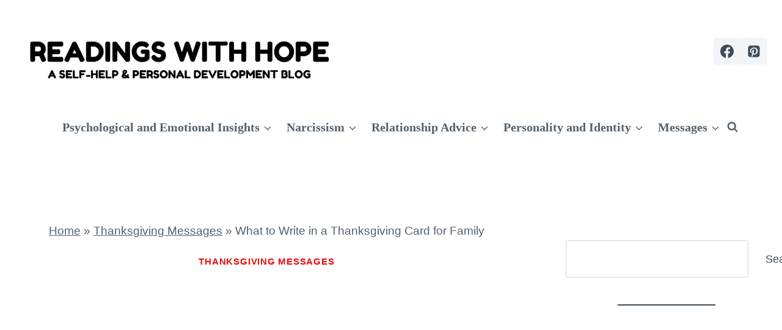

--- FILE ---
content_type: text/html; charset=UTF-8
request_url: https://readingswithhope.com/what-to-write-in-a-thanksgiving-card-for-family/
body_size: 30904
content:
<!doctype html>
<html lang="en-US" prefix="og: https://ogp.me/ns#" class="no-js" itemtype="https://schema.org/Blog" itemscope>
<head>
	<meta charset="UTF-8">
	<meta name="viewport" content="width=device-width, initial-scale=1, minimum-scale=1">
	
<!-- Search Engine Optimization by Rank Math - https://rankmath.com/ -->
<title>What to Write in a Thanksgiving Card for Family</title>
<meta name="description" content="Looking for some amazing options on what to write in a thanksgiving card to your family? Here is a list of some of the best messages for you to explore."/>
<meta name="robots" content="follow, index, max-snippet:-1, max-video-preview:-1, max-image-preview:large"/>
<link rel="canonical" href="https://readingswithhope.com/what-to-write-in-a-thanksgiving-card-for-family/" />
<meta property="og:locale" content="en_US" />
<meta property="og:type" content="article" />
<meta property="og:title" content="What to Write in a Thanksgiving Card for Family" />
<meta property="og:description" content="Looking for some amazing options on what to write in a thanksgiving card to your family? Here is a list of some of the best messages for you to explore." />
<meta property="og:url" content="https://readingswithhope.com/what-to-write-in-a-thanksgiving-card-for-family/" />
<meta property="og:site_name" content="Readings With Hope" />
<meta property="article:section" content="Thanksgiving Messages" />
<meta property="og:updated_time" content="2024-08-30T11:41:01+05:30" />
<meta property="og:image" content="https://readingswithhope.com/wp-content/uploads/2023/08/What-to-Write-in-a-Thanksgiving-Card-for-Family.jpg" />
<meta property="og:image:secure_url" content="https://readingswithhope.com/wp-content/uploads/2023/08/What-to-Write-in-a-Thanksgiving-Card-for-Family.jpg" />
<meta property="og:image:width" content="1200" />
<meta property="og:image:height" content="800" />
<meta property="og:image:alt" content="What to Write in a Thanksgiving Card for Family" />
<meta property="og:image:type" content="image/jpeg" />
<meta property="article:published_time" content="2023-08-28T15:55:12+05:30" />
<meta property="article:modified_time" content="2024-08-30T11:41:01+05:30" />
<meta name="twitter:card" content="summary_large_image" />
<meta name="twitter:title" content="What to Write in a Thanksgiving Card for Family" />
<meta name="twitter:description" content="Looking for some amazing options on what to write in a thanksgiving card to your family? Here is a list of some of the best messages for you to explore." />
<meta name="twitter:image" content="https://readingswithhope.com/wp-content/uploads/2023/08/What-to-Write-in-a-Thanksgiving-Card-for-Family.jpg" />
<meta name="twitter:label1" content="Written by" />
<meta name="twitter:data1" content="Aniruddha Banerjee" />
<meta name="twitter:label2" content="Time to read" />
<meta name="twitter:data2" content="10 minutes" />
<script type="application/ld+json" class="rank-math-schema">{"@context":"https://schema.org","@graph":[{"@type":["Person","Organization"],"@id":"https://readingswithhope.com/#person","name":"Aniruddha Banerjee","logo":{"@type":"ImageObject","@id":"https://readingswithhope.com/#logo","url":"https://readingswithhope.com/wp-content/uploads/2025/07/READINGS-WITH-HOPE-150x150.png","contentUrl":"https://readingswithhope.com/wp-content/uploads/2025/07/READINGS-WITH-HOPE-150x150.png","caption":"Readings With Hope","inLanguage":"en-US"},"image":{"@type":"ImageObject","@id":"https://readingswithhope.com/wp-content/uploads/2024/03/Anirudh-Banerjee-96x96.webp","url":"https://readingswithhope.com/wp-content/uploads/2024/03/Anirudh-Banerjee-96x96.webp","caption":"Aniruddha Banerjee","inLanguage":"en-US"},"sameAs":["http://readingswithhope.com"]},{"@type":"WebSite","@id":"https://readingswithhope.com/#website","url":"https://readingswithhope.com","name":"Readings With Hope","publisher":{"@id":"https://readingswithhope.com/#person"},"inLanguage":"en-US"},{"@type":"ImageObject","@id":"https://readingswithhope.com/wp-content/uploads/2023/08/What-to-Write-in-a-Thanksgiving-Card-for-Family.jpg","url":"https://readingswithhope.com/wp-content/uploads/2023/08/What-to-Write-in-a-Thanksgiving-Card-for-Family.jpg","width":"1200","height":"800","inLanguage":"en-US"},{"@type":"BreadcrumbList","@id":"https://readingswithhope.com/what-to-write-in-a-thanksgiving-card-for-family/#breadcrumb","itemListElement":[{"@type":"ListItem","position":"1","item":{"@id":"https://readingswithhope.com","name":"Home"}},{"@type":"ListItem","position":"2","item":{"@id":"https://readingswithhope.com/category/thanksgiving-messages/","name":"Thanksgiving Messages"}},{"@type":"ListItem","position":"3","item":{"@id":"https://readingswithhope.com/what-to-write-in-a-thanksgiving-card-for-family/","name":"What to Write in a Thanksgiving Card for Family"}}]},{"@type":"WebPage","@id":"https://readingswithhope.com/what-to-write-in-a-thanksgiving-card-for-family/#webpage","url":"https://readingswithhope.com/what-to-write-in-a-thanksgiving-card-for-family/","name":"What to Write in a Thanksgiving Card for Family","datePublished":"2023-08-28T15:55:12+05:30","dateModified":"2024-08-30T11:41:01+05:30","isPartOf":{"@id":"https://readingswithhope.com/#website"},"primaryImageOfPage":{"@id":"https://readingswithhope.com/wp-content/uploads/2023/08/What-to-Write-in-a-Thanksgiving-Card-for-Family.jpg"},"inLanguage":"en-US","breadcrumb":{"@id":"https://readingswithhope.com/what-to-write-in-a-thanksgiving-card-for-family/#breadcrumb"}},{"@type":"Person","@id":"https://readingswithhope.com/author/anirudh1996/","name":"Aniruddha Banerjee","description":"I make sure that your cards don't go empty handed.","url":"https://readingswithhope.com/author/anirudh1996/","image":{"@type":"ImageObject","@id":"https://readingswithhope.com/wp-content/uploads/2024/03/Anirudh-Banerjee-96x96.webp","url":"https://readingswithhope.com/wp-content/uploads/2024/03/Anirudh-Banerjee-96x96.webp","caption":"Aniruddha Banerjee","inLanguage":"en-US"},"sameAs":["http://readingswithhope.com"]},{"@type":"BlogPosting","headline":"What to Write in a Thanksgiving Card for Family","datePublished":"2023-08-28T15:55:12+05:30","dateModified":"2024-08-30T11:41:01+05:30","articleSection":"Thanksgiving Messages","author":{"@id":"https://readingswithhope.com/author/anirudh1996/","name":"Aniruddha Banerjee"},"publisher":{"@id":"https://readingswithhope.com/#person"},"description":"Looking for some amazing options on what to write in a thanksgiving card to your family? Here is a list of some of the best messages for you to explore.","name":"What to Write in a Thanksgiving Card for Family","@id":"https://readingswithhope.com/what-to-write-in-a-thanksgiving-card-for-family/#richSnippet","isPartOf":{"@id":"https://readingswithhope.com/what-to-write-in-a-thanksgiving-card-for-family/#webpage"},"image":{"@id":"https://readingswithhope.com/wp-content/uploads/2023/08/What-to-Write-in-a-Thanksgiving-Card-for-Family.jpg"},"inLanguage":"en-US","mainEntityOfPage":{"@id":"https://readingswithhope.com/what-to-write-in-a-thanksgiving-card-for-family/#webpage"}}]}</script>
<!-- /Rank Math WordPress SEO plugin -->

<link rel="alternate" type="application/rss+xml" title="Readings With Hope &raquo; Feed" href="https://readingswithhope.com/feed/" />
<link rel="alternate" type="application/rss+xml" title="Readings With Hope &raquo; Comments Feed" href="https://readingswithhope.com/comments/feed/" />
			<script>document.documentElement.classList.remove( 'no-js' );</script>
			<link rel="alternate" type="application/rss+xml" title="Readings With Hope &raquo; What to Write in a Thanksgiving Card for Family Comments Feed" href="https://readingswithhope.com/what-to-write-in-a-thanksgiving-card-for-family/feed/" />
<link rel="alternate" title="oEmbed (JSON)" type="application/json+oembed" href="https://readingswithhope.com/wp-json/oembed/1.0/embed?url=https%3A%2F%2Freadingswithhope.com%2Fwhat-to-write-in-a-thanksgiving-card-for-family%2F" />
<link rel="alternate" title="oEmbed (XML)" type="text/xml+oembed" href="https://readingswithhope.com/wp-json/oembed/1.0/embed?url=https%3A%2F%2Freadingswithhope.com%2Fwhat-to-write-in-a-thanksgiving-card-for-family%2F&#038;format=xml" />
<style id='wp-img-auto-sizes-contain-inline-css'>
img:is([sizes=auto i],[sizes^="auto," i]){contain-intrinsic-size:3000px 1500px}
/*# sourceURL=wp-img-auto-sizes-contain-inline-css */
</style>

<style id='wp-emoji-styles-inline-css'>

	img.wp-smiley, img.emoji {
		display: inline !important;
		border: none !important;
		box-shadow: none !important;
		height: 1em !important;
		width: 1em !important;
		margin: 0 0.07em !important;
		vertical-align: -0.1em !important;
		background: none !important;
		padding: 0 !important;
	}
/*# sourceURL=wp-emoji-styles-inline-css */
</style>
<style id='wp-block-library-inline-css'>
:root{--wp-block-synced-color:#7a00df;--wp-block-synced-color--rgb:122,0,223;--wp-bound-block-color:var(--wp-block-synced-color);--wp-editor-canvas-background:#ddd;--wp-admin-theme-color:#007cba;--wp-admin-theme-color--rgb:0,124,186;--wp-admin-theme-color-darker-10:#006ba1;--wp-admin-theme-color-darker-10--rgb:0,107,160.5;--wp-admin-theme-color-darker-20:#005a87;--wp-admin-theme-color-darker-20--rgb:0,90,135;--wp-admin-border-width-focus:2px}@media (min-resolution:192dpi){:root{--wp-admin-border-width-focus:1.5px}}.wp-element-button{cursor:pointer}:root .has-very-light-gray-background-color{background-color:#eee}:root .has-very-dark-gray-background-color{background-color:#313131}:root .has-very-light-gray-color{color:#eee}:root .has-very-dark-gray-color{color:#313131}:root .has-vivid-green-cyan-to-vivid-cyan-blue-gradient-background{background:linear-gradient(135deg,#00d084,#0693e3)}:root .has-purple-crush-gradient-background{background:linear-gradient(135deg,#34e2e4,#4721fb 50%,#ab1dfe)}:root .has-hazy-dawn-gradient-background{background:linear-gradient(135deg,#faaca8,#dad0ec)}:root .has-subdued-olive-gradient-background{background:linear-gradient(135deg,#fafae1,#67a671)}:root .has-atomic-cream-gradient-background{background:linear-gradient(135deg,#fdd79a,#004a59)}:root .has-nightshade-gradient-background{background:linear-gradient(135deg,#330968,#31cdcf)}:root .has-midnight-gradient-background{background:linear-gradient(135deg,#020381,#2874fc)}:root{--wp--preset--font-size--normal:16px;--wp--preset--font-size--huge:42px}.has-regular-font-size{font-size:1em}.has-larger-font-size{font-size:2.625em}.has-normal-font-size{font-size:var(--wp--preset--font-size--normal)}.has-huge-font-size{font-size:var(--wp--preset--font-size--huge)}.has-text-align-center{text-align:center}.has-text-align-left{text-align:left}.has-text-align-right{text-align:right}.has-fit-text{white-space:nowrap!important}#end-resizable-editor-section{display:none}.aligncenter{clear:both}.items-justified-left{justify-content:flex-start}.items-justified-center{justify-content:center}.items-justified-right{justify-content:flex-end}.items-justified-space-between{justify-content:space-between}.screen-reader-text{border:0;clip-path:inset(50%);height:1px;margin:-1px;overflow:hidden;padding:0;position:absolute;width:1px;word-wrap:normal!important}.screen-reader-text:focus{background-color:#ddd;clip-path:none;color:#444;display:block;font-size:1em;height:auto;left:5px;line-height:normal;padding:15px 23px 14px;text-decoration:none;top:5px;width:auto;z-index:100000}html :where(.has-border-color){border-style:solid}html :where([style*=border-top-color]){border-top-style:solid}html :where([style*=border-right-color]){border-right-style:solid}html :where([style*=border-bottom-color]){border-bottom-style:solid}html :where([style*=border-left-color]){border-left-style:solid}html :where([style*=border-width]){border-style:solid}html :where([style*=border-top-width]){border-top-style:solid}html :where([style*=border-right-width]){border-right-style:solid}html :where([style*=border-bottom-width]){border-bottom-style:solid}html :where([style*=border-left-width]){border-left-style:solid}html :where(img[class*=wp-image-]){height:auto;max-width:100%}:where(figure){margin:0 0 1em}html :where(.is-position-sticky){--wp-admin--admin-bar--position-offset:var(--wp-admin--admin-bar--height,0px)}@media screen and (max-width:600px){html :where(.is-position-sticky){--wp-admin--admin-bar--position-offset:0px}}

/*# sourceURL=wp-block-library-inline-css */
</style><style id='wp-block-heading-inline-css'>
h1:where(.wp-block-heading).has-background,h2:where(.wp-block-heading).has-background,h3:where(.wp-block-heading).has-background,h4:where(.wp-block-heading).has-background,h5:where(.wp-block-heading).has-background,h6:where(.wp-block-heading).has-background{padding:1.25em 2.375em}h1.has-text-align-left[style*=writing-mode]:where([style*=vertical-lr]),h1.has-text-align-right[style*=writing-mode]:where([style*=vertical-rl]),h2.has-text-align-left[style*=writing-mode]:where([style*=vertical-lr]),h2.has-text-align-right[style*=writing-mode]:where([style*=vertical-rl]),h3.has-text-align-left[style*=writing-mode]:where([style*=vertical-lr]),h3.has-text-align-right[style*=writing-mode]:where([style*=vertical-rl]),h4.has-text-align-left[style*=writing-mode]:where([style*=vertical-lr]),h4.has-text-align-right[style*=writing-mode]:where([style*=vertical-rl]),h5.has-text-align-left[style*=writing-mode]:where([style*=vertical-lr]),h5.has-text-align-right[style*=writing-mode]:where([style*=vertical-rl]),h6.has-text-align-left[style*=writing-mode]:where([style*=vertical-lr]),h6.has-text-align-right[style*=writing-mode]:where([style*=vertical-rl]){rotate:180deg}
/*# sourceURL=https://readingswithhope.com/wp-includes/blocks/heading/style.min.css */
</style>
<style id='wp-block-image-inline-css'>
.wp-block-image>a,.wp-block-image>figure>a{display:inline-block}.wp-block-image img{box-sizing:border-box;height:auto;max-width:100%;vertical-align:bottom}@media not (prefers-reduced-motion){.wp-block-image img.hide{visibility:hidden}.wp-block-image img.show{animation:show-content-image .4s}}.wp-block-image[style*=border-radius] img,.wp-block-image[style*=border-radius]>a{border-radius:inherit}.wp-block-image.has-custom-border img{box-sizing:border-box}.wp-block-image.aligncenter{text-align:center}.wp-block-image.alignfull>a,.wp-block-image.alignwide>a{width:100%}.wp-block-image.alignfull img,.wp-block-image.alignwide img{height:auto;width:100%}.wp-block-image .aligncenter,.wp-block-image .alignleft,.wp-block-image .alignright,.wp-block-image.aligncenter,.wp-block-image.alignleft,.wp-block-image.alignright{display:table}.wp-block-image .aligncenter>figcaption,.wp-block-image .alignleft>figcaption,.wp-block-image .alignright>figcaption,.wp-block-image.aligncenter>figcaption,.wp-block-image.alignleft>figcaption,.wp-block-image.alignright>figcaption{caption-side:bottom;display:table-caption}.wp-block-image .alignleft{float:left;margin:.5em 1em .5em 0}.wp-block-image .alignright{float:right;margin:.5em 0 .5em 1em}.wp-block-image .aligncenter{margin-left:auto;margin-right:auto}.wp-block-image :where(figcaption){margin-bottom:1em;margin-top:.5em}.wp-block-image.is-style-circle-mask img{border-radius:9999px}@supports ((-webkit-mask-image:none) or (mask-image:none)) or (-webkit-mask-image:none){.wp-block-image.is-style-circle-mask img{border-radius:0;-webkit-mask-image:url('data:image/svg+xml;utf8,<svg viewBox="0 0 100 100" xmlns="http://www.w3.org/2000/svg"><circle cx="50" cy="50" r="50"/></svg>');mask-image:url('data:image/svg+xml;utf8,<svg viewBox="0 0 100 100" xmlns="http://www.w3.org/2000/svg"><circle cx="50" cy="50" r="50"/></svg>');mask-mode:alpha;-webkit-mask-position:center;mask-position:center;-webkit-mask-repeat:no-repeat;mask-repeat:no-repeat;-webkit-mask-size:contain;mask-size:contain}}:root :where(.wp-block-image.is-style-rounded img,.wp-block-image .is-style-rounded img){border-radius:9999px}.wp-block-image figure{margin:0}.wp-lightbox-container{display:flex;flex-direction:column;position:relative}.wp-lightbox-container img{cursor:zoom-in}.wp-lightbox-container img:hover+button{opacity:1}.wp-lightbox-container button{align-items:center;backdrop-filter:blur(16px) saturate(180%);background-color:#5a5a5a40;border:none;border-radius:4px;cursor:zoom-in;display:flex;height:20px;justify-content:center;opacity:0;padding:0;position:absolute;right:16px;text-align:center;top:16px;width:20px;z-index:100}@media not (prefers-reduced-motion){.wp-lightbox-container button{transition:opacity .2s ease}}.wp-lightbox-container button:focus-visible{outline:3px auto #5a5a5a40;outline:3px auto -webkit-focus-ring-color;outline-offset:3px}.wp-lightbox-container button:hover{cursor:pointer;opacity:1}.wp-lightbox-container button:focus{opacity:1}.wp-lightbox-container button:focus,.wp-lightbox-container button:hover,.wp-lightbox-container button:not(:hover):not(:active):not(.has-background){background-color:#5a5a5a40;border:none}.wp-lightbox-overlay{box-sizing:border-box;cursor:zoom-out;height:100vh;left:0;overflow:hidden;position:fixed;top:0;visibility:hidden;width:100%;z-index:100000}.wp-lightbox-overlay .close-button{align-items:center;cursor:pointer;display:flex;justify-content:center;min-height:40px;min-width:40px;padding:0;position:absolute;right:calc(env(safe-area-inset-right) + 16px);top:calc(env(safe-area-inset-top) + 16px);z-index:5000000}.wp-lightbox-overlay .close-button:focus,.wp-lightbox-overlay .close-button:hover,.wp-lightbox-overlay .close-button:not(:hover):not(:active):not(.has-background){background:none;border:none}.wp-lightbox-overlay .lightbox-image-container{height:var(--wp--lightbox-container-height);left:50%;overflow:hidden;position:absolute;top:50%;transform:translate(-50%,-50%);transform-origin:top left;width:var(--wp--lightbox-container-width);z-index:9999999999}.wp-lightbox-overlay .wp-block-image{align-items:center;box-sizing:border-box;display:flex;height:100%;justify-content:center;margin:0;position:relative;transform-origin:0 0;width:100%;z-index:3000000}.wp-lightbox-overlay .wp-block-image img{height:var(--wp--lightbox-image-height);min-height:var(--wp--lightbox-image-height);min-width:var(--wp--lightbox-image-width);width:var(--wp--lightbox-image-width)}.wp-lightbox-overlay .wp-block-image figcaption{display:none}.wp-lightbox-overlay button{background:none;border:none}.wp-lightbox-overlay .scrim{background-color:#fff;height:100%;opacity:.9;position:absolute;width:100%;z-index:2000000}.wp-lightbox-overlay.active{visibility:visible}@media not (prefers-reduced-motion){.wp-lightbox-overlay.active{animation:turn-on-visibility .25s both}.wp-lightbox-overlay.active img{animation:turn-on-visibility .35s both}.wp-lightbox-overlay.show-closing-animation:not(.active){animation:turn-off-visibility .35s both}.wp-lightbox-overlay.show-closing-animation:not(.active) img{animation:turn-off-visibility .25s both}.wp-lightbox-overlay.zoom.active{animation:none;opacity:1;visibility:visible}.wp-lightbox-overlay.zoom.active .lightbox-image-container{animation:lightbox-zoom-in .4s}.wp-lightbox-overlay.zoom.active .lightbox-image-container img{animation:none}.wp-lightbox-overlay.zoom.active .scrim{animation:turn-on-visibility .4s forwards}.wp-lightbox-overlay.zoom.show-closing-animation:not(.active){animation:none}.wp-lightbox-overlay.zoom.show-closing-animation:not(.active) .lightbox-image-container{animation:lightbox-zoom-out .4s}.wp-lightbox-overlay.zoom.show-closing-animation:not(.active) .lightbox-image-container img{animation:none}.wp-lightbox-overlay.zoom.show-closing-animation:not(.active) .scrim{animation:turn-off-visibility .4s forwards}}@keyframes show-content-image{0%{visibility:hidden}99%{visibility:hidden}to{visibility:visible}}@keyframes turn-on-visibility{0%{opacity:0}to{opacity:1}}@keyframes turn-off-visibility{0%{opacity:1;visibility:visible}99%{opacity:0;visibility:visible}to{opacity:0;visibility:hidden}}@keyframes lightbox-zoom-in{0%{transform:translate(calc((-100vw + var(--wp--lightbox-scrollbar-width))/2 + var(--wp--lightbox-initial-left-position)),calc(-50vh + var(--wp--lightbox-initial-top-position))) scale(var(--wp--lightbox-scale))}to{transform:translate(-50%,-50%) scale(1)}}@keyframes lightbox-zoom-out{0%{transform:translate(-50%,-50%) scale(1);visibility:visible}99%{visibility:visible}to{transform:translate(calc((-100vw + var(--wp--lightbox-scrollbar-width))/2 + var(--wp--lightbox-initial-left-position)),calc(-50vh + var(--wp--lightbox-initial-top-position))) scale(var(--wp--lightbox-scale));visibility:hidden}}
/*# sourceURL=https://readingswithhope.com/wp-includes/blocks/image/style.min.css */
</style>
<style id='wp-block-list-inline-css'>
ol,ul{box-sizing:border-box}:root :where(.wp-block-list.has-background){padding:1.25em 2.375em}
/*# sourceURL=https://readingswithhope.com/wp-includes/blocks/list/style.min.css */
</style>
<style id='wp-block-search-inline-css'>
.wp-block-search__button{margin-left:10px;word-break:normal}.wp-block-search__button.has-icon{line-height:0}.wp-block-search__button svg{height:1.25em;min-height:24px;min-width:24px;width:1.25em;fill:currentColor;vertical-align:text-bottom}:where(.wp-block-search__button){border:1px solid #ccc;padding:6px 10px}.wp-block-search__inside-wrapper{display:flex;flex:auto;flex-wrap:nowrap;max-width:100%}.wp-block-search__label{width:100%}.wp-block-search.wp-block-search__button-only .wp-block-search__button{box-sizing:border-box;display:flex;flex-shrink:0;justify-content:center;margin-left:0;max-width:100%}.wp-block-search.wp-block-search__button-only .wp-block-search__inside-wrapper{min-width:0!important;transition-property:width}.wp-block-search.wp-block-search__button-only .wp-block-search__input{flex-basis:100%;transition-duration:.3s}.wp-block-search.wp-block-search__button-only.wp-block-search__searchfield-hidden,.wp-block-search.wp-block-search__button-only.wp-block-search__searchfield-hidden .wp-block-search__inside-wrapper{overflow:hidden}.wp-block-search.wp-block-search__button-only.wp-block-search__searchfield-hidden .wp-block-search__input{border-left-width:0!important;border-right-width:0!important;flex-basis:0;flex-grow:0;margin:0;min-width:0!important;padding-left:0!important;padding-right:0!important;width:0!important}:where(.wp-block-search__input){appearance:none;border:1px solid #949494;flex-grow:1;font-family:inherit;font-size:inherit;font-style:inherit;font-weight:inherit;letter-spacing:inherit;line-height:inherit;margin-left:0;margin-right:0;min-width:3rem;padding:8px;text-decoration:unset!important;text-transform:inherit}:where(.wp-block-search__button-inside .wp-block-search__inside-wrapper){background-color:#fff;border:1px solid #949494;box-sizing:border-box;padding:4px}:where(.wp-block-search__button-inside .wp-block-search__inside-wrapper) .wp-block-search__input{border:none;border-radius:0;padding:0 4px}:where(.wp-block-search__button-inside .wp-block-search__inside-wrapper) .wp-block-search__input:focus{outline:none}:where(.wp-block-search__button-inside .wp-block-search__inside-wrapper) :where(.wp-block-search__button){padding:4px 8px}.wp-block-search.aligncenter .wp-block-search__inside-wrapper{margin:auto}.wp-block[data-align=right] .wp-block-search.wp-block-search__button-only .wp-block-search__inside-wrapper{float:right}
/*# sourceURL=https://readingswithhope.com/wp-includes/blocks/search/style.min.css */
</style>
<style id='wp-block-columns-inline-css'>
.wp-block-columns{box-sizing:border-box;display:flex;flex-wrap:wrap!important}@media (min-width:782px){.wp-block-columns{flex-wrap:nowrap!important}}.wp-block-columns{align-items:normal!important}.wp-block-columns.are-vertically-aligned-top{align-items:flex-start}.wp-block-columns.are-vertically-aligned-center{align-items:center}.wp-block-columns.are-vertically-aligned-bottom{align-items:flex-end}@media (max-width:781px){.wp-block-columns:not(.is-not-stacked-on-mobile)>.wp-block-column{flex-basis:100%!important}}@media (min-width:782px){.wp-block-columns:not(.is-not-stacked-on-mobile)>.wp-block-column{flex-basis:0;flex-grow:1}.wp-block-columns:not(.is-not-stacked-on-mobile)>.wp-block-column[style*=flex-basis]{flex-grow:0}}.wp-block-columns.is-not-stacked-on-mobile{flex-wrap:nowrap!important}.wp-block-columns.is-not-stacked-on-mobile>.wp-block-column{flex-basis:0;flex-grow:1}.wp-block-columns.is-not-stacked-on-mobile>.wp-block-column[style*=flex-basis]{flex-grow:0}:where(.wp-block-columns){margin-bottom:1.75em}:where(.wp-block-columns.has-background){padding:1.25em 2.375em}.wp-block-column{flex-grow:1;min-width:0;overflow-wrap:break-word;word-break:break-word}.wp-block-column.is-vertically-aligned-top{align-self:flex-start}.wp-block-column.is-vertically-aligned-center{align-self:center}.wp-block-column.is-vertically-aligned-bottom{align-self:flex-end}.wp-block-column.is-vertically-aligned-stretch{align-self:stretch}.wp-block-column.is-vertically-aligned-bottom,.wp-block-column.is-vertically-aligned-center,.wp-block-column.is-vertically-aligned-top{width:100%}
/*# sourceURL=https://readingswithhope.com/wp-includes/blocks/columns/style.min.css */
</style>
<style id='wp-block-paragraph-inline-css'>
.is-small-text{font-size:.875em}.is-regular-text{font-size:1em}.is-large-text{font-size:2.25em}.is-larger-text{font-size:3em}.has-drop-cap:not(:focus):first-letter{float:left;font-size:8.4em;font-style:normal;font-weight:100;line-height:.68;margin:.05em .1em 0 0;text-transform:uppercase}body.rtl .has-drop-cap:not(:focus):first-letter{float:none;margin-left:.1em}p.has-drop-cap.has-background{overflow:hidden}:root :where(p.has-background){padding:1.25em 2.375em}:where(p.has-text-color:not(.has-link-color)) a{color:inherit}p.has-text-align-left[style*="writing-mode:vertical-lr"],p.has-text-align-right[style*="writing-mode:vertical-rl"]{rotate:180deg}
/*# sourceURL=https://readingswithhope.com/wp-includes/blocks/paragraph/style.min.css */
</style>
<style id='wp-block-separator-inline-css'>
@charset "UTF-8";.wp-block-separator{border:none;border-top:2px solid}:root :where(.wp-block-separator.is-style-dots){height:auto;line-height:1;text-align:center}:root :where(.wp-block-separator.is-style-dots):before{color:currentColor;content:"···";font-family:serif;font-size:1.5em;letter-spacing:2em;padding-left:2em}.wp-block-separator.is-style-dots{background:none!important;border:none!important}
/*# sourceURL=https://readingswithhope.com/wp-includes/blocks/separator/style.min.css */
</style>
<style id='global-styles-inline-css'>
:root{--wp--preset--aspect-ratio--square: 1;--wp--preset--aspect-ratio--4-3: 4/3;--wp--preset--aspect-ratio--3-4: 3/4;--wp--preset--aspect-ratio--3-2: 3/2;--wp--preset--aspect-ratio--2-3: 2/3;--wp--preset--aspect-ratio--16-9: 16/9;--wp--preset--aspect-ratio--9-16: 9/16;--wp--preset--color--black: #000000;--wp--preset--color--cyan-bluish-gray: #abb8c3;--wp--preset--color--white: #ffffff;--wp--preset--color--pale-pink: #f78da7;--wp--preset--color--vivid-red: #cf2e2e;--wp--preset--color--luminous-vivid-orange: #ff6900;--wp--preset--color--luminous-vivid-amber: #fcb900;--wp--preset--color--light-green-cyan: #7bdcb5;--wp--preset--color--vivid-green-cyan: #00d084;--wp--preset--color--pale-cyan-blue: #8ed1fc;--wp--preset--color--vivid-cyan-blue: #0693e3;--wp--preset--color--vivid-purple: #9b51e0;--wp--preset--color--theme-palette-1: var(--global-palette1);--wp--preset--color--theme-palette-2: var(--global-palette2);--wp--preset--color--theme-palette-3: var(--global-palette3);--wp--preset--color--theme-palette-4: var(--global-palette4);--wp--preset--color--theme-palette-5: var(--global-palette5);--wp--preset--color--theme-palette-6: var(--global-palette6);--wp--preset--color--theme-palette-7: var(--global-palette7);--wp--preset--color--theme-palette-8: var(--global-palette8);--wp--preset--color--theme-palette-9: var(--global-palette9);--wp--preset--color--theme-palette-10: var(--global-palette10);--wp--preset--color--theme-palette-11: var(--global-palette11);--wp--preset--color--theme-palette-12: var(--global-palette12);--wp--preset--color--theme-palette-13: var(--global-palette13);--wp--preset--color--theme-palette-14: var(--global-palette14);--wp--preset--color--theme-palette-15: var(--global-palette15);--wp--preset--gradient--vivid-cyan-blue-to-vivid-purple: linear-gradient(135deg,rgb(6,147,227) 0%,rgb(155,81,224) 100%);--wp--preset--gradient--light-green-cyan-to-vivid-green-cyan: linear-gradient(135deg,rgb(122,220,180) 0%,rgb(0,208,130) 100%);--wp--preset--gradient--luminous-vivid-amber-to-luminous-vivid-orange: linear-gradient(135deg,rgb(252,185,0) 0%,rgb(255,105,0) 100%);--wp--preset--gradient--luminous-vivid-orange-to-vivid-red: linear-gradient(135deg,rgb(255,105,0) 0%,rgb(207,46,46) 100%);--wp--preset--gradient--very-light-gray-to-cyan-bluish-gray: linear-gradient(135deg,rgb(238,238,238) 0%,rgb(169,184,195) 100%);--wp--preset--gradient--cool-to-warm-spectrum: linear-gradient(135deg,rgb(74,234,220) 0%,rgb(151,120,209) 20%,rgb(207,42,186) 40%,rgb(238,44,130) 60%,rgb(251,105,98) 80%,rgb(254,248,76) 100%);--wp--preset--gradient--blush-light-purple: linear-gradient(135deg,rgb(255,206,236) 0%,rgb(152,150,240) 100%);--wp--preset--gradient--blush-bordeaux: linear-gradient(135deg,rgb(254,205,165) 0%,rgb(254,45,45) 50%,rgb(107,0,62) 100%);--wp--preset--gradient--luminous-dusk: linear-gradient(135deg,rgb(255,203,112) 0%,rgb(199,81,192) 50%,rgb(65,88,208) 100%);--wp--preset--gradient--pale-ocean: linear-gradient(135deg,rgb(255,245,203) 0%,rgb(182,227,212) 50%,rgb(51,167,181) 100%);--wp--preset--gradient--electric-grass: linear-gradient(135deg,rgb(202,248,128) 0%,rgb(113,206,126) 100%);--wp--preset--gradient--midnight: linear-gradient(135deg,rgb(2,3,129) 0%,rgb(40,116,252) 100%);--wp--preset--font-size--small: var(--global-font-size-small);--wp--preset--font-size--medium: var(--global-font-size-medium);--wp--preset--font-size--large: var(--global-font-size-large);--wp--preset--font-size--x-large: 42px;--wp--preset--font-size--larger: var(--global-font-size-larger);--wp--preset--font-size--xxlarge: var(--global-font-size-xxlarge);--wp--preset--spacing--20: 0.44rem;--wp--preset--spacing--30: 0.67rem;--wp--preset--spacing--40: 1rem;--wp--preset--spacing--50: 1.5rem;--wp--preset--spacing--60: 2.25rem;--wp--preset--spacing--70: 3.38rem;--wp--preset--spacing--80: 5.06rem;--wp--preset--shadow--natural: 6px 6px 9px rgba(0, 0, 0, 0.2);--wp--preset--shadow--deep: 12px 12px 50px rgba(0, 0, 0, 0.4);--wp--preset--shadow--sharp: 6px 6px 0px rgba(0, 0, 0, 0.2);--wp--preset--shadow--outlined: 6px 6px 0px -3px rgb(255, 255, 255), 6px 6px rgb(0, 0, 0);--wp--preset--shadow--crisp: 6px 6px 0px rgb(0, 0, 0);}:where(.is-layout-flex){gap: 0.5em;}:where(.is-layout-grid){gap: 0.5em;}body .is-layout-flex{display: flex;}.is-layout-flex{flex-wrap: wrap;align-items: center;}.is-layout-flex > :is(*, div){margin: 0;}body .is-layout-grid{display: grid;}.is-layout-grid > :is(*, div){margin: 0;}:where(.wp-block-columns.is-layout-flex){gap: 2em;}:where(.wp-block-columns.is-layout-grid){gap: 2em;}:where(.wp-block-post-template.is-layout-flex){gap: 1.25em;}:where(.wp-block-post-template.is-layout-grid){gap: 1.25em;}.has-black-color{color: var(--wp--preset--color--black) !important;}.has-cyan-bluish-gray-color{color: var(--wp--preset--color--cyan-bluish-gray) !important;}.has-white-color{color: var(--wp--preset--color--white) !important;}.has-pale-pink-color{color: var(--wp--preset--color--pale-pink) !important;}.has-vivid-red-color{color: var(--wp--preset--color--vivid-red) !important;}.has-luminous-vivid-orange-color{color: var(--wp--preset--color--luminous-vivid-orange) !important;}.has-luminous-vivid-amber-color{color: var(--wp--preset--color--luminous-vivid-amber) !important;}.has-light-green-cyan-color{color: var(--wp--preset--color--light-green-cyan) !important;}.has-vivid-green-cyan-color{color: var(--wp--preset--color--vivid-green-cyan) !important;}.has-pale-cyan-blue-color{color: var(--wp--preset--color--pale-cyan-blue) !important;}.has-vivid-cyan-blue-color{color: var(--wp--preset--color--vivid-cyan-blue) !important;}.has-vivid-purple-color{color: var(--wp--preset--color--vivid-purple) !important;}.has-black-background-color{background-color: var(--wp--preset--color--black) !important;}.has-cyan-bluish-gray-background-color{background-color: var(--wp--preset--color--cyan-bluish-gray) !important;}.has-white-background-color{background-color: var(--wp--preset--color--white) !important;}.has-pale-pink-background-color{background-color: var(--wp--preset--color--pale-pink) !important;}.has-vivid-red-background-color{background-color: var(--wp--preset--color--vivid-red) !important;}.has-luminous-vivid-orange-background-color{background-color: var(--wp--preset--color--luminous-vivid-orange) !important;}.has-luminous-vivid-amber-background-color{background-color: var(--wp--preset--color--luminous-vivid-amber) !important;}.has-light-green-cyan-background-color{background-color: var(--wp--preset--color--light-green-cyan) !important;}.has-vivid-green-cyan-background-color{background-color: var(--wp--preset--color--vivid-green-cyan) !important;}.has-pale-cyan-blue-background-color{background-color: var(--wp--preset--color--pale-cyan-blue) !important;}.has-vivid-cyan-blue-background-color{background-color: var(--wp--preset--color--vivid-cyan-blue) !important;}.has-vivid-purple-background-color{background-color: var(--wp--preset--color--vivid-purple) !important;}.has-black-border-color{border-color: var(--wp--preset--color--black) !important;}.has-cyan-bluish-gray-border-color{border-color: var(--wp--preset--color--cyan-bluish-gray) !important;}.has-white-border-color{border-color: var(--wp--preset--color--white) !important;}.has-pale-pink-border-color{border-color: var(--wp--preset--color--pale-pink) !important;}.has-vivid-red-border-color{border-color: var(--wp--preset--color--vivid-red) !important;}.has-luminous-vivid-orange-border-color{border-color: var(--wp--preset--color--luminous-vivid-orange) !important;}.has-luminous-vivid-amber-border-color{border-color: var(--wp--preset--color--luminous-vivid-amber) !important;}.has-light-green-cyan-border-color{border-color: var(--wp--preset--color--light-green-cyan) !important;}.has-vivid-green-cyan-border-color{border-color: var(--wp--preset--color--vivid-green-cyan) !important;}.has-pale-cyan-blue-border-color{border-color: var(--wp--preset--color--pale-cyan-blue) !important;}.has-vivid-cyan-blue-border-color{border-color: var(--wp--preset--color--vivid-cyan-blue) !important;}.has-vivid-purple-border-color{border-color: var(--wp--preset--color--vivid-purple) !important;}.has-vivid-cyan-blue-to-vivid-purple-gradient-background{background: var(--wp--preset--gradient--vivid-cyan-blue-to-vivid-purple) !important;}.has-light-green-cyan-to-vivid-green-cyan-gradient-background{background: var(--wp--preset--gradient--light-green-cyan-to-vivid-green-cyan) !important;}.has-luminous-vivid-amber-to-luminous-vivid-orange-gradient-background{background: var(--wp--preset--gradient--luminous-vivid-amber-to-luminous-vivid-orange) !important;}.has-luminous-vivid-orange-to-vivid-red-gradient-background{background: var(--wp--preset--gradient--luminous-vivid-orange-to-vivid-red) !important;}.has-very-light-gray-to-cyan-bluish-gray-gradient-background{background: var(--wp--preset--gradient--very-light-gray-to-cyan-bluish-gray) !important;}.has-cool-to-warm-spectrum-gradient-background{background: var(--wp--preset--gradient--cool-to-warm-spectrum) !important;}.has-blush-light-purple-gradient-background{background: var(--wp--preset--gradient--blush-light-purple) !important;}.has-blush-bordeaux-gradient-background{background: var(--wp--preset--gradient--blush-bordeaux) !important;}.has-luminous-dusk-gradient-background{background: var(--wp--preset--gradient--luminous-dusk) !important;}.has-pale-ocean-gradient-background{background: var(--wp--preset--gradient--pale-ocean) !important;}.has-electric-grass-gradient-background{background: var(--wp--preset--gradient--electric-grass) !important;}.has-midnight-gradient-background{background: var(--wp--preset--gradient--midnight) !important;}.has-small-font-size{font-size: var(--wp--preset--font-size--small) !important;}.has-medium-font-size{font-size: var(--wp--preset--font-size--medium) !important;}.has-large-font-size{font-size: var(--wp--preset--font-size--large) !important;}.has-x-large-font-size{font-size: var(--wp--preset--font-size--x-large) !important;}
:where(.wp-block-columns.is-layout-flex){gap: 2em;}:where(.wp-block-columns.is-layout-grid){gap: 2em;}
/*# sourceURL=global-styles-inline-css */
</style>
<style id='core-block-supports-inline-css'>
.wp-container-core-columns-is-layout-9d6595d7{flex-wrap:nowrap;}
/*# sourceURL=core-block-supports-inline-css */
</style>

<style id='classic-theme-styles-inline-css'>
/*! This file is auto-generated */
.wp-block-button__link{color:#fff;background-color:#32373c;border-radius:9999px;box-shadow:none;text-decoration:none;padding:calc(.667em + 2px) calc(1.333em + 2px);font-size:1.125em}.wp-block-file__button{background:#32373c;color:#fff;text-decoration:none}
/*# sourceURL=/wp-includes/css/classic-themes.min.css */
</style>
<link rel='stylesheet' id='kadence-global-css' href='https://readingswithhope.com/wp-content/themes/kadence/assets/css/global.min.css?ver=1.4.2' media='all' />
<style id='kadence-global-inline-css'>
/* Kadence Base CSS */
:root{--global-palette1:#e47b02;--global-palette2:#ed8f0c;--global-palette3:#1f2933;--global-palette4:#3e4c59;--global-palette5:#52606d;--global-palette6:#7b8794;--global-palette7:#f3f4f7;--global-palette8:#f9f9fb;--global-palette9:#ffffff;--global-palette10:oklch(from var(--global-palette1) calc(l + 0.10 * (1 - l)) calc(c * 1.00) calc(h + 180) / 100%);--global-palette11:#13612e;--global-palette12:#1159af;--global-palette13:#b82105;--global-palette14:#f7630c;--global-palette15:#f5a524;--global-palette9rgb:255, 255, 255;--global-palette-highlight:#ea0c0c;--global-palette-highlight-alt:var(--global-palette2);--global-palette-highlight-alt2:var(--global-palette9);--global-palette-btn-bg:var(--global-palette1);--global-palette-btn-bg-hover:var(--global-palette2);--global-palette-btn:var(--global-palette9);--global-palette-btn-hover:var(--global-palette9);--global-palette-btn-sec-bg:var(--global-palette7);--global-palette-btn-sec-bg-hover:var(--global-palette2);--global-palette-btn-sec:var(--global-palette3);--global-palette-btn-sec-hover:var(--global-palette9);--global-body-font-family:Arial, Helvetica, sans-serif;--global-heading-font-family:Arial, Helvetica, sans-serif;--global-primary-nav-font-family:"Times New Roman", Times, serif;--global-fallback-font:sans-serif;--global-display-fallback-font:sans-serif;--global-content-width:1290px;--global-content-wide-width:calc(1290px + 230px);--global-content-narrow-width:842px;--global-content-edge-padding:1.5rem;--global-content-boxed-padding:2rem;--global-calc-content-width:calc(1290px - var(--global-content-edge-padding) - var(--global-content-edge-padding) );--wp--style--global--content-size:var(--global-calc-content-width);}.wp-site-blocks{--global-vw:calc( 100vw - ( 0.5 * var(--scrollbar-offset)));}body{background:var(--global-palette9);}body, input, select, optgroup, textarea{font-style:normal;font-weight:400;font-size:22px;line-height:1.91;font-family:var(--global-body-font-family);color:var(--global-palette4);}.content-bg, body.content-style-unboxed .site{background:var(--global-palette9);}@media all and (max-width: 767px){body{font-size:22px;}}h1,h2,h3,h4,h5,h6{font-family:var(--global-heading-font-family);}h1{font-weight:700;font-size:32px;line-height:1.5;color:var(--global-palette3);}h2{font-style:normal;font-weight:700;font-size:40px;line-height:1.5;color:var(--global-palette3);}h3{font-style:normal;font-weight:700;font-size:35px;line-height:1.5;color:var(--global-palette3);}h4{font-weight:700;font-size:22px;line-height:1.5;color:var(--global-palette4);}h5{font-weight:700;font-size:20px;line-height:1.5;color:var(--global-palette4);}h6{font-weight:700;font-size:18px;line-height:1.5;color:var(--global-palette5);}.entry-hero .kadence-breadcrumbs{max-width:1290px;}.site-container, .site-header-row-layout-contained, .site-footer-row-layout-contained, .entry-hero-layout-contained, .comments-area, .alignfull > .wp-block-cover__inner-container, .alignwide > .wp-block-cover__inner-container{max-width:var(--global-content-width);}.content-width-narrow .content-container.site-container, .content-width-narrow .hero-container.site-container{max-width:var(--global-content-narrow-width);}@media all and (min-width: 1520px){.wp-site-blocks .content-container  .alignwide{margin-left:-115px;margin-right:-115px;width:unset;max-width:unset;}}@media all and (min-width: 1102px){.content-width-narrow .wp-site-blocks .content-container .alignwide{margin-left:-130px;margin-right:-130px;width:unset;max-width:unset;}}.content-style-boxed .wp-site-blocks .entry-content .alignwide{margin-left:calc( -1 * var( --global-content-boxed-padding ) );margin-right:calc( -1 * var( --global-content-boxed-padding ) );}.content-area{margin-top:5rem;margin-bottom:5rem;}@media all and (max-width: 1024px){.content-area{margin-top:3rem;margin-bottom:3rem;}}@media all and (max-width: 767px){.content-area{margin-top:2rem;margin-bottom:2rem;}}@media all and (max-width: 1024px){:root{--global-content-boxed-padding:2rem;}}@media all and (max-width: 767px){:root{--global-content-boxed-padding:1.5rem;}}.entry-content-wrap{padding:2rem;}@media all and (max-width: 1024px){.entry-content-wrap{padding:2rem;}}@media all and (max-width: 767px){.entry-content-wrap{padding:1.5rem;}}.entry.single-entry{box-shadow:0px 15px 15px -10px rgba(0,0,0,0.05);}.entry.loop-entry{border-radius:12px 12px 12px 12px;overflow:hidden;box-shadow:25px 15px 15px -10px rgba(0,0,0,0.05);}.loop-entry .entry-content-wrap{padding:2rem;}@media all and (max-width: 1024px){.loop-entry .entry-content-wrap{padding:2rem;}}@media all and (max-width: 767px){.loop-entry .entry-content-wrap{padding:1.5rem;}}.primary-sidebar.widget-area .widget{margin-bottom:1.5em;color:var(--global-palette4);}.primary-sidebar.widget-area .widget-title{font-weight:700;font-size:20px;line-height:1.5;color:var(--global-palette3);}.primary-sidebar.widget-area{padding:32px 0px 0px 0px;}button, .button, .wp-block-button__link, input[type="button"], input[type="reset"], input[type="submit"], .fl-button, .elementor-button-wrapper .elementor-button, .wc-block-components-checkout-place-order-button, .wc-block-cart__submit{box-shadow:0px 0px 0px -7px rgba(0,0,0,0);}button:hover, button:focus, button:active, .button:hover, .button:focus, .button:active, .wp-block-button__link:hover, .wp-block-button__link:focus, .wp-block-button__link:active, input[type="button"]:hover, input[type="button"]:focus, input[type="button"]:active, input[type="reset"]:hover, input[type="reset"]:focus, input[type="reset"]:active, input[type="submit"]:hover, input[type="submit"]:focus, input[type="submit"]:active, .elementor-button-wrapper .elementor-button:hover, .elementor-button-wrapper .elementor-button:focus, .elementor-button-wrapper .elementor-button:active, .wc-block-cart__submit:hover{box-shadow:0px 15px 25px -7px rgba(0,0,0,0.1);}.kb-button.kb-btn-global-outline.kb-btn-global-inherit{padding-top:calc(px - 2px);padding-right:calc(px - 2px);padding-bottom:calc(px - 2px);padding-left:calc(px - 2px);}@media all and (min-width: 1025px){.transparent-header .entry-hero .entry-hero-container-inner{padding-top:calc(0px + 80px);}}@media all and (max-width: 1024px){.mobile-transparent-header .entry-hero .entry-hero-container-inner{padding-top:0px;}}@media all and (max-width: 767px){.mobile-transparent-header .entry-hero .entry-hero-container-inner{padding-top:0px;}}body.single{background:var(--global-palette9);}body.single .content-bg, body.content-style-unboxed.single .site{background:var(--global-palette9);}body.single .entry-related{background:#ffffff;}.wp-site-blocks .post-title h1{font-style:normal;font-weight:400;font-size:45px;}@media all and (max-width: 767px){.wp-site-blocks .post-title h1{font-size:44px;}}.post-title .title-entry-excerpt{font-style:normal;font-weight:400;font-family:Verdana, Geneva, sans-serif;}.entry-hero.post-hero-section .entry-header{min-height:200px;}.loop-entry.type-post h2.entry-title{font-style:normal;font-size:29px;color:var(--global-palette4);}
/* Kadence Header CSS */
@media all and (max-width: 1024px){.mobile-transparent-header #masthead{position:absolute;left:0px;right:0px;z-index:100;}.kadence-scrollbar-fixer.mobile-transparent-header #masthead{right:var(--scrollbar-offset,0);}.mobile-transparent-header #masthead, .mobile-transparent-header .site-top-header-wrap .site-header-row-container-inner, .mobile-transparent-header .site-main-header-wrap .site-header-row-container-inner, .mobile-transparent-header .site-bottom-header-wrap .site-header-row-container-inner{background:transparent;}.site-header-row-tablet-layout-fullwidth, .site-header-row-tablet-layout-standard{padding:0px;}}@media all and (min-width: 1025px){.transparent-header #masthead{position:absolute;left:0px;right:0px;z-index:100;}.transparent-header.kadence-scrollbar-fixer #masthead{right:var(--scrollbar-offset,0);}.transparent-header #masthead, .transparent-header .site-top-header-wrap .site-header-row-container-inner, .transparent-header .site-main-header-wrap .site-header-row-container-inner, .transparent-header .site-bottom-header-wrap .site-header-row-container-inner{background:transparent;}}.site-branding a.brand img{max-width:539px;}.site-branding a.brand img.svg-logo-image{width:539px;}@media all and (max-width: 767px){.site-branding a.brand img{max-width:350px;}.site-branding a.brand img.svg-logo-image{width:350px;}}.site-branding{padding:40px 0px 20px 0px;}#masthead, #masthead .kadence-sticky-header.item-is-fixed:not(.item-at-start):not(.site-header-row-container):not(.site-main-header-wrap), #masthead .kadence-sticky-header.item-is-fixed:not(.item-at-start) > .site-header-row-container-inner{background:#ffffff;}.site-main-header-inner-wrap{min-height:80px;}.site-top-header-inner-wrap{min-height:0px;}.site-bottom-header-inner-wrap{min-height:0px;}.header-navigation[class*="header-navigation-style-underline"] .header-menu-container.primary-menu-container>ul>li>a:after{width:calc( 100% - 1.2em);}.main-navigation .primary-menu-container > ul > li.menu-item > a{padding-left:calc(1.2em / 2);padding-right:calc(1.2em / 2);padding-top:0.6em;padding-bottom:0.6em;color:var(--global-palette5);}.main-navigation .primary-menu-container > ul > li.menu-item .dropdown-nav-special-toggle{right:calc(1.2em / 2);}.main-navigation .primary-menu-container > ul li.menu-item > a{font-style:normal;font-weight:700;font-size:20px;font-family:var(--global-primary-nav-font-family);}.main-navigation .primary-menu-container > ul > li.menu-item > a:hover{color:var(--global-palette-highlight);}.main-navigation .primary-menu-container > ul > li.menu-item.current-menu-item > a{color:var(--global-palette3);}.header-navigation .header-menu-container ul ul.sub-menu, .header-navigation .header-menu-container ul ul.submenu{background:var(--global-palette3);box-shadow:0px 2px 13px 0px rgba(0,0,0,0.1);}.header-navigation .header-menu-container ul ul li.menu-item, .header-menu-container ul.menu > li.kadence-menu-mega-enabled > ul > li.menu-item > a{border-bottom:1px solid rgba(255,255,255,0.1);border-radius:0px 0px 0px 0px;}.header-navigation .header-menu-container ul ul li.menu-item > a{width:200px;padding-top:1em;padding-bottom:1em;color:var(--global-palette8);font-style:normal;font-size:16px;}.header-navigation .header-menu-container ul ul li.menu-item > a:hover{color:var(--global-palette9);background:var(--global-palette4);border-radius:0px 0px 0px 0px;}.header-navigation .header-menu-container ul ul li.menu-item.current-menu-item > a{color:var(--global-palette9);background:var(--global-palette4);border-radius:0px 0px 0px 0px;}.mobile-toggle-open-container .menu-toggle-open, .mobile-toggle-open-container .menu-toggle-open:focus{color:var(--global-palette5);padding:0.4em 0.6em 0.4em 0.6em;font-size:14px;}.mobile-toggle-open-container .menu-toggle-open.menu-toggle-style-bordered{border:1px solid currentColor;}.mobile-toggle-open-container .menu-toggle-open .menu-toggle-icon{font-size:20px;}.mobile-toggle-open-container .menu-toggle-open:hover, .mobile-toggle-open-container .menu-toggle-open:focus-visible{color:var(--global-palette-highlight);}.mobile-navigation ul li{font-size:14px;}.mobile-navigation ul li a{padding-top:1em;padding-bottom:1em;}.mobile-navigation ul li > a, .mobile-navigation ul li.menu-item-has-children > .drawer-nav-drop-wrap{color:var(--global-palette8);}.mobile-navigation ul li.current-menu-item > a, .mobile-navigation ul li.current-menu-item.menu-item-has-children > .drawer-nav-drop-wrap{color:var(--global-palette-highlight);}.mobile-navigation ul li.menu-item-has-children .drawer-nav-drop-wrap, .mobile-navigation ul li:not(.menu-item-has-children) a{border-bottom:1px solid rgba(255,255,255,0.1);}.mobile-navigation:not(.drawer-navigation-parent-toggle-true) ul li.menu-item-has-children .drawer-nav-drop-wrap button{border-left:1px solid rgba(255,255,255,0.1);}#mobile-drawer .drawer-header .drawer-toggle{padding:0.6em 0.15em 0.6em 0.15em;font-size:24px;}.header-social-wrap .header-social-inner-wrap{font-size:1em;gap:0.3em;}.header-social-wrap .header-social-inner-wrap .social-button{border:2px none transparent;border-radius:3px;}.search-toggle-open-container .search-toggle-open{color:var(--global-palette5);padding:0em 0em 0em 0em;}.search-toggle-open-container .search-toggle-open.search-toggle-style-bordered{border:1px solid currentColor;}.search-toggle-open-container .search-toggle-open .search-toggle-icon{font-size:1em;}.search-toggle-open-container .search-toggle-open:hover, .search-toggle-open-container .search-toggle-open:focus{color:var(--global-palette-highlight);}#search-drawer .drawer-inner{background:rgba(9, 12, 16, 0.97);}
/* Kadence Footer CSS */
.site-middle-footer-inner-wrap{padding-top:30px;padding-bottom:30px;grid-column-gap:30px;grid-row-gap:30px;}.site-middle-footer-inner-wrap .widget{margin-bottom:30px;}.site-middle-footer-inner-wrap .site-footer-section:not(:last-child):after{right:calc(-30px / 2);}.site-top-footer-inner-wrap{padding-top:30px;padding-bottom:30px;grid-column-gap:30px;grid-row-gap:30px;}.site-top-footer-inner-wrap .widget{margin-bottom:30px;}.site-top-footer-inner-wrap .site-footer-section:not(:last-child):after{right:calc(-30px / 2);}.site-bottom-footer-inner-wrap{padding-top:30px;padding-bottom:30px;grid-column-gap:30px;}.site-bottom-footer-inner-wrap .widget{margin-bottom:30px;}.site-bottom-footer-inner-wrap .site-footer-section:not(:last-child):after{right:calc(-30px / 2);}.footer-social-wrap .footer-social-inner-wrap{font-size:1em;gap:0.3em;}.site-footer .site-footer-wrap .site-footer-section .footer-social-wrap .footer-social-inner-wrap .social-button{border:2px none transparent;border-radius:3px;}#colophon .footer-html{font-style:normal;font-weight:400;font-family:"Times New Roman", Times, serif;}#colophon .footer-navigation .footer-menu-container > ul > li > a{padding-left:calc(1.2em / 2);padding-right:calc(1.2em / 2);padding-top:calc(0.6em / 2);padding-bottom:calc(0.6em / 2);color:var(--global-palette5);}#colophon .footer-navigation .footer-menu-container > ul li a{font-style:normal;font-weight:700;font-size:24px;font-family:"Times New Roman", Times, serif;}#colophon .footer-navigation .footer-menu-container > ul li a:hover{color:var(--global-palette-highlight);}#colophon .footer-navigation .footer-menu-container > ul li.current-menu-item > a{color:var(--global-palette3);}
/*# sourceURL=kadence-global-inline-css */
</style>
<link rel='stylesheet' id='kadence-header-css' href='https://readingswithhope.com/wp-content/themes/kadence/assets/css/header.min.css?ver=1.4.2' media='all' />
<link rel='stylesheet' id='kadence-content-css' href='https://readingswithhope.com/wp-content/themes/kadence/assets/css/content.min.css?ver=1.4.2' media='all' />
<link rel='stylesheet' id='kadence-sidebar-css' href='https://readingswithhope.com/wp-content/themes/kadence/assets/css/sidebar.min.css?ver=1.4.2' media='all' />
<link rel='stylesheet' id='kadence-author-box-css' href='https://readingswithhope.com/wp-content/themes/kadence/assets/css/author-box.min.css?ver=1.4.2' media='all' />
<link rel='stylesheet' id='kadence-related-posts-css' href='https://readingswithhope.com/wp-content/themes/kadence/assets/css/related-posts.min.css?ver=1.4.2' media='all' />
<link rel='stylesheet' id='kad-splide-css' href='https://readingswithhope.com/wp-content/themes/kadence/assets/css/kadence-splide.min.css?ver=1.4.2' media='all' />
<link rel='stylesheet' id='kadence-footer-css' href='https://readingswithhope.com/wp-content/themes/kadence/assets/css/footer.min.css?ver=1.4.2' media='all' />
<link rel='stylesheet' id='kadence-rankmath-css' href='https://readingswithhope.com/wp-content/themes/kadence/assets/css/rankmath.min.css?ver=1.4.2' media='all' />
<style id='kadence-blocks-global-variables-inline-css'>
:root {--global-kb-font-size-sm:clamp(0.8rem, 0.73rem + 0.217vw, 0.9rem);--global-kb-font-size-md:clamp(1.1rem, 0.995rem + 0.326vw, 1.25rem);--global-kb-font-size-lg:clamp(1.75rem, 1.576rem + 0.543vw, 2rem);--global-kb-font-size-xl:clamp(2.25rem, 1.728rem + 1.63vw, 3rem);--global-kb-font-size-xxl:clamp(2.5rem, 1.456rem + 3.26vw, 4rem);--global-kb-font-size-xxxl:clamp(2.75rem, 0.489rem + 7.065vw, 6rem);}
/*# sourceURL=kadence-blocks-global-variables-inline-css */
</style>
<script src="https://readingswithhope.com/wp-includes/js/jquery/jquery.min.js?ver=3.7.1" id="jquery-core-js"></script>
<script src="https://readingswithhope.com/wp-includes/js/jquery/jquery-migrate.min.js?ver=3.4.1" id="jquery-migrate-js"></script>
<script id="seo-automated-link-building-js-extra">
var seoAutomatedLinkBuilding = {"ajaxUrl":"https://readingswithhope.com/wp-admin/admin-ajax.php"};
//# sourceURL=seo-automated-link-building-js-extra
</script>
<script src="https://readingswithhope.com/wp-content/plugins/seo-automated-link-building/js/seo-automated-link-building.js?ver=6.9" id="seo-automated-link-building-js"></script>
<link rel="https://api.w.org/" href="https://readingswithhope.com/wp-json/" /><link rel="alternate" title="JSON" type="application/json" href="https://readingswithhope.com/wp-json/wp/v2/posts/2375" /><link rel="EditURI" type="application/rsd+xml" title="RSD" href="https://readingswithhope.com/xmlrpc.php?rsd" />
<meta name="generator" content="WordPress 6.9" />
<link rel='shortlink' href='https://readingswithhope.com/?p=2375' />
<!-- HFCM by 99 Robots - Snippet # 1: GA4 Code -->
<!-- Google tag (gtag.js) -->
<script async src="https://www.googletagmanager.com/gtag/js?id=G-BQQ9E6Z98D"></script>
<script>
  window.dataLayer = window.dataLayer || [];
  function gtag(){dataLayer.push(arguments);}
  gtag('js', new Date());

  gtag('config', 'G-BQQ9E6Z98D');
</script>
<!-- /end HFCM by 99 Robots -->
<!-- HFCM by 99 Robots - Snippet # 2: Google Adsense Code -->
<script async src="https://pagead2.googlesyndication.com/pagead/js/adsbygoogle.js?client=ca-pub-5802235833955195"
     crossorigin="anonymous"></script>
<!-- /end HFCM by 99 Robots -->
		<script type="text/javascript" async defer data-pin-color=""  data-pin-height="28"  data-pin-hover="true"
			src="https://readingswithhope.com/wp-content/plugins/pinterest-pin-it-button-on-image-hover-and-post/js/pinit.js"></script>
		<link rel="pingback" href="https://readingswithhope.com/xmlrpc.php"><link rel="icon" href="https://readingswithhope.com/wp-content/uploads/2023/05/cropped-6e8ae827-9a19-42da-8c16-3934dd388a49-32x32.jpg" sizes="32x32" />
<link rel="icon" href="https://readingswithhope.com/wp-content/uploads/2023/05/cropped-6e8ae827-9a19-42da-8c16-3934dd388a49-192x192.jpg" sizes="192x192" />
<link rel="apple-touch-icon" href="https://readingswithhope.com/wp-content/uploads/2023/05/cropped-6e8ae827-9a19-42da-8c16-3934dd388a49-180x180.jpg" />
<meta name="msapplication-TileImage" content="https://readingswithhope.com/wp-content/uploads/2023/05/cropped-6e8ae827-9a19-42da-8c16-3934dd388a49-270x270.jpg" />
		<style id="wp-custom-css">
			.tw-blog-grid .hentry,
.tw-blog-stack .hentry,
.single-post img {
    border-radius: 15px;
    overflow:hidden;
}

.single-post .entry-content img {
	box-shadow: #718096 0 7px 20px;
}
		</style>
		</head>

<body class="wp-singular post-template-default single single-post postid-2375 single-format-standard wp-custom-logo wp-embed-responsive wp-theme-kadence footer-on-bottom hide-focus-outline link-style-standard has-sidebar content-title-style-normal content-width-normal content-style-boxed content-vertical-padding-show non-transparent-header mobile-non-transparent-header grow-content-body">
<div id="wrapper" class="site wp-site-blocks">
			<a class="skip-link screen-reader-text scroll-ignore" href="#main">Skip to content</a>
		<header id="masthead" class="site-header" role="banner" itemtype="https://schema.org/WPHeader" itemscope>
	<div id="main-header" class="site-header-wrap">
		<div class="site-header-inner-wrap">
			<div class="site-header-upper-wrap">
				<div class="site-header-upper-inner-wrap">
					<div class="site-top-header-wrap site-header-row-container site-header-focus-item site-header-row-layout-standard" data-section="kadence_customizer_header_top">
	<div class="site-header-row-container-inner">
				<div class="site-container">
			<div class="site-top-header-inner-wrap site-header-row site-header-row-has-sides site-header-row-no-center">
									<div class="site-header-top-section-left site-header-section site-header-section-left">
						<div class="site-header-item site-header-focus-item" data-section="title_tagline">
	<div class="site-branding branding-layout-standard site-brand-logo-only"><a class="brand has-logo-image" href="https://readingswithhope.com/" rel="home"><img width="800" height="160" src="https://readingswithhope.com/wp-content/uploads/2025/07/READINGS-WITH-HOPE.png" class="custom-logo" alt="Readings With Hope" decoding="async" fetchpriority="high" srcset="https://readingswithhope.com/wp-content/uploads/2025/07/READINGS-WITH-HOPE.png 800w, https://readingswithhope.com/wp-content/uploads/2025/07/READINGS-WITH-HOPE-300x60.png 300w, https://readingswithhope.com/wp-content/uploads/2025/07/READINGS-WITH-HOPE-768x154.png 768w" sizes="(max-width: 800px) 100vw, 800px" /></a></div></div><!-- data-section="title_tagline" -->
					</div>
																	<div class="site-header-top-section-right site-header-section site-header-section-right">
						<div class="site-header-item site-header-focus-item" data-section="kadence_customizer_header_social">
	<div class="header-social-wrap"><div class="header-social-inner-wrap element-social-inner-wrap social-show-label-false social-style-filled"><a href="https://www.facebook.com/readingswithhope" aria-label="Facebook" target="_blank" rel="noopener noreferrer"  class="social-button header-social-item social-link-facebook"><span class="kadence-svg-iconset"><svg class="kadence-svg-icon kadence-facebook-svg" fill="currentColor" version="1.1" xmlns="http://www.w3.org/2000/svg" width="32" height="32" viewBox="0 0 32 32"><title>Facebook</title><path d="M31.997 15.999c0-8.836-7.163-15.999-15.999-15.999s-15.999 7.163-15.999 15.999c0 7.985 5.851 14.604 13.499 15.804v-11.18h-4.062v-4.625h4.062v-3.525c0-4.010 2.389-6.225 6.043-6.225 1.75 0 3.581 0.313 3.581 0.313v3.937h-2.017c-1.987 0-2.607 1.233-2.607 2.498v3.001h4.437l-0.709 4.625h-3.728v11.18c7.649-1.2 13.499-7.819 13.499-15.804z"></path>
				</svg></span></a><a href="https://www.pinterest.com/readingswithhope/" aria-label="Pinterest" target="_blank" rel="noopener noreferrer"  class="social-button header-social-item social-link-pinterest"><span class="kadence-svg-iconset"><svg class="kadence-svg-icon kadence-pinterest-svg" fill="currentColor" version="1.1" xmlns="http://www.w3.org/2000/svg" width="24" height="28" viewBox="0 0 24 28"><title>Pinterest</title><path d="M19.5 2c2.484 0 4.5 2.016 4.5 4.5v15c0 2.484-2.016 4.5-4.5 4.5h-11.328c0.516-0.734 1.359-2 1.687-3.281 0 0 0.141-0.531 0.828-3.266 0.422 0.797 1.625 1.484 2.906 1.484 3.813 0 6.406-3.484 6.406-8.141 0-3.516-2.984-6.797-7.516-6.797-5.641 0-8.484 4.047-8.484 7.422 0 2.031 0.781 3.844 2.438 4.531 0.266 0.109 0.516 0 0.594-0.297 0.047-0.203 0.172-0.734 0.234-0.953 0.078-0.297 0.047-0.406-0.172-0.656-0.469-0.578-0.781-1.297-0.781-2.344 0-3 2.25-5.672 5.844-5.672 3.187 0 4.937 1.937 4.937 4.547 0 3.422-1.516 6.312-3.766 6.312-1.234 0-2.172-1.031-1.875-2.297 0.359-1.5 1.047-3.125 1.047-4.203 0-0.969-0.516-1.781-1.594-1.781-1.266 0-2.281 1.313-2.281 3.063 0 0 0 1.125 0.375 1.891-1.297 5.5-1.531 6.469-1.531 6.469-0.344 1.437-0.203 3.109-0.109 3.969h-2.859c-2.484 0-4.5-2.016-4.5-4.5v-15c0-2.484 2.016-4.5 4.5-4.5h15z"></path>
				</svg></span></a></div></div></div><!-- data-section="header_social" -->
					</div>
							</div>
		</div>
	</div>
</div>
<div class="site-main-header-wrap site-header-row-container site-header-focus-item site-header-row-layout-contained" data-section="kadence_customizer_header_main">
	<div class="site-header-row-container-inner">
				<div class="site-container">
			<div class="site-main-header-inner-wrap site-header-row site-header-row-has-sides site-header-row-center-column">
									<div class="site-header-main-section-left site-header-section site-header-section-left">
													<div class="site-header-main-section-left-center site-header-section site-header-section-left-center">
															</div>
												</div>
													<div class="site-header-main-section-center site-header-section site-header-section-center">
						<div class="site-header-item site-header-focus-item site-header-item-main-navigation header-navigation-layout-stretch-false header-navigation-layout-fill-stretch-false" data-section="kadence_customizer_primary_navigation">
		<nav id="site-navigation" class="main-navigation header-navigation hover-to-open nav--toggle-sub header-navigation-style-standard header-navigation-dropdown-animation-none" role="navigation" aria-label="Primary">
			<div class="primary-menu-container header-menu-container">
	<ul id="primary-menu" class="menu"><li id="menu-item-9044" class="menu-item menu-item-type-taxonomy menu-item-object-category menu-item-has-children menu-item-9044"><a href="https://readingswithhope.com/category/psychological-and-emotional-insights/"><span class="nav-drop-title-wrap">Psychological and Emotional Insights<span class="dropdown-nav-toggle"><span class="kadence-svg-iconset svg-baseline"><svg aria-hidden="true" class="kadence-svg-icon kadence-arrow-down-svg" fill="currentColor" version="1.1" xmlns="http://www.w3.org/2000/svg" width="24" height="24" viewBox="0 0 24 24"><title>Expand</title><path d="M5.293 9.707l6 6c0.391 0.391 1.024 0.391 1.414 0l6-6c0.391-0.391 0.391-1.024 0-1.414s-1.024-0.391-1.414 0l-5.293 5.293-5.293-5.293c-0.391-0.391-1.024-0.391-1.414 0s-0.391 1.024 0 1.414z"></path>
				</svg></span></span></span></a>
<ul class="sub-menu">
	<li id="menu-item-9045" class="menu-item menu-item-type-taxonomy menu-item-object-category menu-item-9045"><a href="https://readingswithhope.com/category/psychological-and-emotional-insights/emotional-wellness/">Emotional Wellness</a></li>
	<li id="menu-item-9046" class="menu-item menu-item-type-taxonomy menu-item-object-category menu-item-9046"><a href="https://readingswithhope.com/category/psychological-and-emotional-insights/mental-health/">Mental Health</a></li>
	<li id="menu-item-9047" class="menu-item menu-item-type-taxonomy menu-item-object-category menu-item-9047"><a href="https://readingswithhope.com/category/psychological-and-emotional-insights/self-worth-and-confidence/">Self-Worth and Confidence</a></li>
</ul>
</li>
<li id="menu-item-8915" class="menu-item menu-item-type-taxonomy menu-item-object-category menu-item-has-children menu-item-8915"><a href="https://readingswithhope.com/category/narcissism/"><span class="nav-drop-title-wrap">Narcissism<span class="dropdown-nav-toggle"><span class="kadence-svg-iconset svg-baseline"><svg aria-hidden="true" class="kadence-svg-icon kadence-arrow-down-svg" fill="currentColor" version="1.1" xmlns="http://www.w3.org/2000/svg" width="24" height="24" viewBox="0 0 24 24"><title>Expand</title><path d="M5.293 9.707l6 6c0.391 0.391 1.024 0.391 1.414 0l6-6c0.391-0.391 0.391-1.024 0-1.414s-1.024-0.391-1.414 0l-5.293 5.293-5.293-5.293c-0.391-0.391-1.024-0.391-1.414 0s-0.391 1.024 0 1.414z"></path>
				</svg></span></span></span></a>
<ul class="sub-menu">
	<li id="menu-item-8916" class="menu-item menu-item-type-taxonomy menu-item-object-category menu-item-8916"><a href="https://readingswithhope.com/category/narcissism/healing-and-recovery/">Healing and Recovery</a></li>
	<li id="menu-item-8917" class="menu-item menu-item-type-taxonomy menu-item-object-category menu-item-8917"><a href="https://readingswithhope.com/category/narcissism/narcissists-in-society-and-work/">Narcissists in Society and Work</a></li>
	<li id="menu-item-8918" class="menu-item menu-item-type-taxonomy menu-item-object-category menu-item-8918"><a href="https://readingswithhope.com/category/narcissism/relationships-and-breakups/">Relationships and Breakups</a></li>
	<li id="menu-item-8919" class="menu-item menu-item-type-taxonomy menu-item-object-category menu-item-8919"><a href="https://readingswithhope.com/category/narcissism/traits-and-behaviors/">Traits and Behaviors</a></li>
	<li id="menu-item-8920" class="menu-item menu-item-type-taxonomy menu-item-object-category menu-item-8920"><a href="https://readingswithhope.com/category/narcissism/understanding-narcissism/">Understanding Narcissism</a></li>
</ul>
</li>
<li id="menu-item-8921" class="menu-item menu-item-type-taxonomy menu-item-object-category menu-item-has-children menu-item-8921"><a href="https://readingswithhope.com/category/relationship-advice/"><span class="nav-drop-title-wrap">Relationship Advice<span class="dropdown-nav-toggle"><span class="kadence-svg-iconset svg-baseline"><svg aria-hidden="true" class="kadence-svg-icon kadence-arrow-down-svg" fill="currentColor" version="1.1" xmlns="http://www.w3.org/2000/svg" width="24" height="24" viewBox="0 0 24 24"><title>Expand</title><path d="M5.293 9.707l6 6c0.391 0.391 1.024 0.391 1.414 0l6-6c0.391-0.391 0.391-1.024 0-1.414s-1.024-0.391-1.414 0l-5.293 5.293-5.293-5.293c-0.391-0.391-1.024-0.391-1.414 0s-0.391 1.024 0 1.414z"></path>
				</svg></span></span></span></a>
<ul class="sub-menu">
	<li id="menu-item-8922" class="menu-item menu-item-type-taxonomy menu-item-object-category menu-item-8922"><a href="https://readingswithhope.com/category/relationship-advice/commitment/">Commitment</a></li>
	<li id="menu-item-8923" class="menu-item menu-item-type-taxonomy menu-item-object-category menu-item-8923"><a href="https://readingswithhope.com/category/relationship-advice/emotional-guidance/">Emotional Guidance</a></li>
	<li id="menu-item-8924" class="menu-item menu-item-type-taxonomy menu-item-object-category menu-item-8924"><a href="https://readingswithhope.com/category/relationship-advice/gender-roles-and-expectations/">Gender Roles and Expectations</a></li>
	<li id="menu-item-8925" class="menu-item menu-item-type-taxonomy menu-item-object-category menu-item-8925"><a href="https://readingswithhope.com/category/relationship-advice/general-relationship-topics/">General Relationship Topics</a></li>
	<li id="menu-item-8926" class="menu-item menu-item-type-taxonomy menu-item-object-category menu-item-8926"><a href="https://readingswithhope.com/category/relationship-advice/love-and-understanding/">Love and Understanding</a></li>
	<li id="menu-item-8927" class="menu-item menu-item-type-taxonomy menu-item-object-category menu-item-8927"><a href="https://readingswithhope.com/category/relationship-advice/spiritual-and-karmic-relationships/">Spiritual and Karmic Relationships</a></li>
</ul>
</li>
<li id="menu-item-8928" class="menu-item menu-item-type-taxonomy menu-item-object-category menu-item-has-children menu-item-8928"><a href="https://readingswithhope.com/category/personality-and-identity/"><span class="nav-drop-title-wrap">Personality and Identity<span class="dropdown-nav-toggle"><span class="kadence-svg-iconset svg-baseline"><svg aria-hidden="true" class="kadence-svg-icon kadence-arrow-down-svg" fill="currentColor" version="1.1" xmlns="http://www.w3.org/2000/svg" width="24" height="24" viewBox="0 0 24 24"><title>Expand</title><path d="M5.293 9.707l6 6c0.391 0.391 1.024 0.391 1.414 0l6-6c0.391-0.391 0.391-1.024 0-1.414s-1.024-0.391-1.414 0l-5.293 5.293-5.293-5.293c-0.391-0.391-1.024-0.391-1.414 0s-0.391 1.024 0 1.414z"></path>
				</svg></span></span></span></a>
<ul class="sub-menu">
	<li id="menu-item-8929" class="menu-item menu-item-type-taxonomy menu-item-object-category menu-item-8929"><a href="https://readingswithhope.com/category/personality-and-identity/traits-and-types/">Traits and Types</a></li>
</ul>
</li>
<li id="menu-item-4509" class="menu-item menu-item-type-custom menu-item-object-custom menu-item-home menu-item-has-children menu-item-4509"><a href="https://readingswithhope.com/"><span class="nav-drop-title-wrap">Messages<span class="dropdown-nav-toggle"><span class="kadence-svg-iconset svg-baseline"><svg aria-hidden="true" class="kadence-svg-icon kadence-arrow-down-svg" fill="currentColor" version="1.1" xmlns="http://www.w3.org/2000/svg" width="24" height="24" viewBox="0 0 24 24"><title>Expand</title><path d="M5.293 9.707l6 6c0.391 0.391 1.024 0.391 1.414 0l6-6c0.391-0.391 0.391-1.024 0-1.414s-1.024-0.391-1.414 0l-5.293 5.293-5.293-5.293c-0.391-0.391-1.024-0.391-1.414 0s-0.391 1.024 0 1.414z"></path>
				</svg></span></span></span></a>
<ul class="sub-menu">
	<li id="menu-item-5619" class="menu-item menu-item-type-taxonomy menu-item-object-category menu-item-5619"><a href="https://readingswithhope.com/category/quotes/">Quotes</a></li>
	<li id="menu-item-2101" class="menu-item menu-item-type-taxonomy menu-item-object-category menu-item-2101"><a href="https://readingswithhope.com/category/birthday-card-messages/">Birthday Card Messages</a></li>
	<li id="menu-item-2095" class="menu-item menu-item-type-taxonomy menu-item-object-category menu-item-2095"><a href="https://readingswithhope.com/category/thank-you-card-messages/">Thank You Card Messages</a></li>
	<li id="menu-item-2099" class="menu-item menu-item-type-taxonomy menu-item-object-category menu-item-2099"><a href="https://readingswithhope.com/category/sympathy-card-messages/">Sympathy Card Messages</a></li>
	<li id="menu-item-2097" class="menu-item menu-item-type-taxonomy menu-item-object-category menu-item-2097"><a href="https://readingswithhope.com/category/anniversary-card-messages/">Anniversary Card Messages</a></li>
	<li id="menu-item-2102" class="menu-item menu-item-type-taxonomy menu-item-object-category menu-item-2102"><a href="https://readingswithhope.com/category/wedding-card-messages/">Wedding Card Messages</a></li>
	<li id="menu-item-2096" class="menu-item menu-item-type-taxonomy menu-item-object-category menu-item-2096"><a href="https://readingswithhope.com/category/christmas-card-messages/">Christmas Card Messages</a></li>
	<li id="menu-item-2100" class="menu-item menu-item-type-taxonomy menu-item-object-category menu-item-2100"><a href="https://readingswithhope.com/category/retirement-messages/">Retirement Messages</a></li>
	<li id="menu-item-4156" class="menu-item menu-item-type-taxonomy menu-item-object-category menu-item-4156"><a href="https://readingswithhope.com/category/board-quotes/">Board Quotes</a></li>
	<li id="menu-item-4157" class="menu-item menu-item-type-taxonomy menu-item-object-category menu-item-4157"><a href="https://readingswithhope.com/category/congratulations-messages/">Congratulations Messages</a></li>
	<li id="menu-item-4158" class="menu-item menu-item-type-taxonomy menu-item-object-category menu-item-4158"><a href="https://readingswithhope.com/category/easter-card-messages/">Easter Card Messages</a></li>
	<li id="menu-item-4159" class="menu-item menu-item-type-taxonomy menu-item-object-category menu-item-4159"><a href="https://readingswithhope.com/category/graduation-card-messages/">Graduation Card Messages</a></li>
	<li id="menu-item-4160" class="menu-item menu-item-type-taxonomy menu-item-object-category menu-item-4160"><a href="https://readingswithhope.com/category/mothers-day-card-messages/">Mothers Day Card Messages</a></li>
	<li id="menu-item-4506" class="menu-item menu-item-type-taxonomy menu-item-object-category current-post-ancestor current-menu-parent current-post-parent menu-item-4506"><a href="https://readingswithhope.com/category/thanksgiving-messages/">Thanksgiving Messages</a></li>
	<li id="menu-item-4507" class="menu-item menu-item-type-taxonomy menu-item-object-category menu-item-4507"><a href="https://readingswithhope.com/category/valentines-day-card-messages/">Valentine&#8217;s Day Card Messages</a></li>
	<li id="menu-item-2098" class="menu-item menu-item-type-taxonomy menu-item-object-category menu-item-2098"><a href="https://readingswithhope.com/category/miscellaneous-messages/">Miscellaneous Messages</a></li>
</ul>
</li>
</ul>		</div>
	</nav><!-- #site-navigation -->
	</div><!-- data-section="primary_navigation" -->
					</div>
													<div class="site-header-main-section-right site-header-section site-header-section-right">
													<div class="site-header-main-section-right-center site-header-section site-header-section-right-center">
								<div class="site-header-item site-header-focus-item" data-section="kadence_customizer_header_search">
		<div class="search-toggle-open-container">
						<button class="search-toggle-open drawer-toggle search-toggle-style-default" aria-label="View Search Form" aria-haspopup="dialog" aria-controls="search-drawer" data-toggle-target="#search-drawer" data-toggle-body-class="showing-popup-drawer-from-full" aria-expanded="false" data-set-focus="#search-drawer .search-field"
					>
						<span class="search-toggle-icon"><span class="kadence-svg-iconset"><svg aria-hidden="true" class="kadence-svg-icon kadence-search-svg" fill="currentColor" version="1.1" xmlns="http://www.w3.org/2000/svg" width="26" height="28" viewBox="0 0 26 28"><title>Search</title><path d="M18 13c0-3.859-3.141-7-7-7s-7 3.141-7 7 3.141 7 7 7 7-3.141 7-7zM26 26c0 1.094-0.906 2-2 2-0.531 0-1.047-0.219-1.406-0.594l-5.359-5.344c-1.828 1.266-4.016 1.937-6.234 1.937-6.078 0-11-4.922-11-11s4.922-11 11-11 11 4.922 11 11c0 2.219-0.672 4.406-1.937 6.234l5.359 5.359c0.359 0.359 0.578 0.875 0.578 1.406z"></path>
				</svg></span></span>
		</button>
	</div>
	</div><!-- data-section="header_search" -->
							</div>
												</div>
							</div>
		</div>
	</div>
</div>
				</div>
			</div>
					</div>
	</div>
	
<div id="mobile-header" class="site-mobile-header-wrap">
	<div class="site-header-inner-wrap">
		<div class="site-header-upper-wrap">
			<div class="site-header-upper-inner-wrap">
			<div class="site-main-header-wrap site-header-focus-item site-header-row-layout-contained site-header-row-tablet-layout-default site-header-row-mobile-layout-default ">
	<div class="site-header-row-container-inner">
		<div class="site-container">
			<div class="site-main-header-inner-wrap site-header-row site-header-row-only-center-column site-header-row-center-column">
													<div class="site-header-main-section-center site-header-section site-header-section-center">
						<div class="site-header-item site-header-focus-item" data-section="title_tagline">
	<div class="site-branding mobile-site-branding branding-layout-standard branding-tablet-layout-inherit site-brand-logo-only branding-mobile-layout-inherit"><a class="brand has-logo-image" href="https://readingswithhope.com/" rel="home"><img width="800" height="160" src="https://readingswithhope.com/wp-content/uploads/2025/07/READINGS-WITH-HOPE.png" class="custom-logo" alt="Readings With Hope" decoding="async" srcset="https://readingswithhope.com/wp-content/uploads/2025/07/READINGS-WITH-HOPE.png 800w, https://readingswithhope.com/wp-content/uploads/2025/07/READINGS-WITH-HOPE-300x60.png 300w, https://readingswithhope.com/wp-content/uploads/2025/07/READINGS-WITH-HOPE-768x154.png 768w" sizes="(max-width: 800px) 100vw, 800px" /></a></div></div><!-- data-section="title_tagline" -->
					</div>
											</div>
		</div>
	</div>
</div>
			</div>
		</div>
		<div class="site-bottom-header-wrap site-header-focus-item site-header-row-layout-standard site-header-row-tablet-layout-default site-header-row-mobile-layout-default ">
	<div class="site-header-row-container-inner">
		<div class="site-container">
			<div class="site-bottom-header-inner-wrap site-header-row site-header-row-only-center-column site-header-row-center-column">
													<div class="site-header-bottom-section-center site-header-section site-header-section-center">
						<div class="site-header-item site-header-focus-item site-header-item-navgation-popup-toggle" data-section="kadence_customizer_mobile_trigger">
		<div class="mobile-toggle-open-container">
						<button id="mobile-toggle" class="menu-toggle-open drawer-toggle menu-toggle-style-default" aria-label="Open menu" data-toggle-target="#mobile-drawer" data-toggle-body-class="showing-popup-drawer-from-right" aria-expanded="false" data-set-focus=".menu-toggle-close"
					>
						<span class="menu-toggle-icon"><span class="kadence-svg-iconset"><svg aria-hidden="true" class="kadence-svg-icon kadence-menu-svg" fill="currentColor" version="1.1" xmlns="http://www.w3.org/2000/svg" width="24" height="24" viewBox="0 0 24 24"><title>Toggle Menu</title><path d="M3 13h18c0.552 0 1-0.448 1-1s-0.448-1-1-1h-18c-0.552 0-1 0.448-1 1s0.448 1 1 1zM3 7h18c0.552 0 1-0.448 1-1s-0.448-1-1-1h-18c-0.552 0-1 0.448-1 1s0.448 1 1 1zM3 19h18c0.552 0 1-0.448 1-1s-0.448-1-1-1h-18c-0.552 0-1 0.448-1 1s0.448 1 1 1z"></path>
				</svg></span></span>
		</button>
	</div>
	</div><!-- data-section="mobile_trigger" -->
					</div>
											</div>
		</div>
	</div>
</div>
	</div>
</div>
</header><!-- #masthead -->

	<main id="inner-wrap" class="wrap kt-clear" role="main">
		<div id="primary" class="content-area">
	<div class="content-container site-container">
		<div id="main" class="site-main">
						<div class="content-wrap">
				<article id="post-2375" class="entry content-bg single-entry post-2375 post type-post status-publish format-standard has-post-thumbnail hentry category-thanksgiving-messages grow-content-main">
	<div class="entry-content-wrap">
		<header class="entry-header post-title title-align-center title-tablet-align-inherit title-mobile-align-inherit">
	<div class="kadence-breadcrumbs rankmath-bc-wrap"><nav aria-label="breadcrumbs" class="rank-math-breadcrumb"><p><a href="https://readingswithhope.com">Home</a><span class="separator"> &raquo; </span><a href="https://readingswithhope.com/category/thanksgiving-messages/">Thanksgiving Messages</a><span class="separator"> &raquo; </span><span class="last">What to Write in a Thanksgiving Card for Family</span></p></nav></div>		<div class="entry-taxonomies">
			<span class="category-links term-links category-style-normal">
				<a href="https://readingswithhope.com/category/thanksgiving-messages/" rel="tag">Thanksgiving Messages</a>			</span>
		</div><!-- .entry-taxonomies -->
		<h1 class="entry-title">What to Write in a Thanksgiving Card for Family</h1><div class="entry-meta entry-meta-divider-vline">
	<span class="posted-by"><span class="author-avatar"><span class="author-image"><img data-lazyloaded="1" src="[data-uri]" alt='Avatar photo' data-src='https://readingswithhope.com/wp-content/uploads/2024/03/Anirudh-Banerjee-25x25.webp' data-srcset='https://readingswithhope.com/wp-content/uploads/2024/03/Anirudh-Banerjee-50x50.webp 2x' class='avatar avatar-25 photo' height='25' width='25' decoding='async'/><noscript><img alt='Avatar photo' src='https://readingswithhope.com/wp-content/uploads/2024/03/Anirudh-Banerjee-25x25.webp' srcset='https://readingswithhope.com/wp-content/uploads/2024/03/Anirudh-Banerjee-50x50.webp 2x' class='avatar avatar-25 photo' height='25' width='25' decoding='async'/></noscript></span><span class="image-size-ratio"></span></span><span class="meta-label">By</span><span class="author vcard"><span class="fn n">Aniruddha Banerjee</span></span></span>					<span class="posted-on">
						<span class="meta-label">Last Updated:</span><time class="entry-date published" datetime="2023-08-28T15:55:12+05:30" itemprop="datePublished">August 28, 2023</time><time class="updated" datetime="2024-08-30T11:41:01+05:30" itemprop="dateModified">August 30, 2024</time>					</span>
					</div><!-- .entry-meta -->
</header><!-- .entry-header -->

<div class="entry-content single-content">
	
<p>When the leaves turn golden, the pumpkin pies come out of the oven, and families gather from near and far, we&#8217;re reminded that it&#8217;s time to express our gratitude.&nbsp;</p>



<p>Thanksgiving is a day of warmth, laughter, and heartfelt conversations. </p>



<p>But sometimes, finding the right words to convey our feelings can be a tad bit challenging, especially when it comes to family matters. If you&#8217;re scratching your head, wondering what to write in a Thanksgiving card for your family, you&#8217;re in the right place. </p>



<p>Dive in as we explore sweet, sentimental, and sincere messages that are sure to warm the hearts of your loved ones!</p>



<h2 class="wp-block-heading">What to Write in a Thanksgiving Card for your Family</h2>



<ol class="wp-block-list">
<li><strong>Dear family</strong>, I count my blessings every day, but today, on Thanksgiving, I&#8217;m especially grateful for the love and support you constantly shower upon me. May our bonds <strong>grow stronger</strong> with each passing year.<br><br></li>



<li>When I think about Thanksgiving, I think of the warm moments, the laughter, and the <strong>stories we&#8217;ve shared</strong>. I am deeply thankful to have all of you in my life. May this day remind us of the <strong>beauty of family</strong>.<br><br></li>



<li>To my cherished family: As the autumn leaves fall and the world becomes a little colder, my heart warms up thinking of the love and kindness you bring into my life. <strong>Happy Thanksgiving</strong>!<br><br></li>



<li>Our family gatherings are like the patches of a quilt, each one unique and beautiful, sewn together with <strong>threads of love</strong>. Here&#8217;s to another year of making memories. <strong>Cheers</strong>!<br><br></li>



<li>There are things in life that can be counted, and then there are the countless blessings that can&#8217;t be. Having you as my family falls in the <strong>latter category</strong>. Wishing you a Thanksgiving filled with love, laughter, and contentment.<br><br></li>



<li>For all the jokes, shared meals, advice given, and shoulders to lean on – I am <strong>endlessly grateful</strong>. This Thanksgiving, I just wanted to remind you all how special you are to me.<br><br></li>



<li>Every day with you feels like Thanksgiving. For the patience, understanding, and unconditional love you offer, I am <strong>forever thankful</strong>. Here&#8217;s to another year of cherished memories.<br><br></li>



<li>To the people who&#8217;ve seen me at my best and held me at my weakest: <strong>Thank you</strong>. May this Thanksgiving bring you as much joy as you have given me over the years.<br><br></li>



<li>As we gather around the table, let&#8217;s remember the most important thing that binds us together – <strong>our family&#8217;s unwavering love</strong>. May this Thanksgiving be as bountiful as our love for one another.<br><br></li>



<li>The best things in life aren&#8217;t things; they&#8217;re moments, emotions, and people like you. Here&#8217;s to making more memories, sharing more laughter, and being <strong>together</strong> this Thanksgiving.<br><br></li>



<li>Gratitude is not just about being thankful for good things; it&#8217;s also about finding the good in everything. With this family, finding the good has always been <strong>easy</strong>. Wishing you all a splendid Thanksgiving.<br><br></li>



<li>While the world around us keeps changing, there&#8217;s one constant – the love and support of this family. Let&#8217;s cherish and celebrate that this <strong>Thanksgiving Day</strong>.</li>
</ol>


<div class="wp-block-image">
<figure class="aligncenter"><img data-lazyloaded="1" src="[data-uri]" decoding="async" width="1200" height="800" data-src="https://readingswithhope.com/wp-content/uploads/2023/08/image-43.jpeg" alt="What to Write in a Thanksgiving Card for Family" class="wp-image-2380" title="What to Write in a Thanksgiving Card for Family" data-srcset="https://readingswithhope.com/wp-content/uploads/2023/08/image-43.jpeg 1200w, https://readingswithhope.com/wp-content/uploads/2023/08/image-43-300x200.jpeg 300w, https://readingswithhope.com/wp-content/uploads/2023/08/image-43-1024x683.jpeg 1024w, https://readingswithhope.com/wp-content/uploads/2023/08/image-43-768x512.jpeg 768w" data-sizes="(max-width: 1200px) 100vw, 1200px" /><noscript><img decoding="async" width="1200" height="800" src="https://readingswithhope.com/wp-content/uploads/2023/08/image-43.jpeg" alt="What to Write in a Thanksgiving Card for Family" class="wp-image-2380" title="What to Write in a Thanksgiving Card for Family" srcset="https://readingswithhope.com/wp-content/uploads/2023/08/image-43.jpeg 1200w, https://readingswithhope.com/wp-content/uploads/2023/08/image-43-300x200.jpeg 300w, https://readingswithhope.com/wp-content/uploads/2023/08/image-43-1024x683.jpeg 1024w, https://readingswithhope.com/wp-content/uploads/2023/08/image-43-768x512.jpeg 768w" sizes="(max-width: 1200px) 100vw, 1200px" /></noscript></figure>
</div>


<p class="has-text-align-center"><strong>Also Read: </strong><a href="https://readingswithhope.com/funny-messages-to-write-in-a-thanksgiving-card/"><strong>Funny Messages to Write in a Thanksgiving Card</strong><strong><br></strong></a></p>



<ol class="wp-block-list" start="13">
<li>Today, as we reflect upon our blessings, know that you are at the top of my list. May this day be filled with laughter, joy, and <strong>copious amounts of pie</strong>!<br><br></li>



<li>To the family that has taught me the value of gratitude and the essence of Thanksgiving: <strong>Thank you</strong>. Let’s keep these traditions alive for generations to come.<br><br></li>



<li>As we sit down for our Thanksgiving feast, let&#8217;s take a moment to appreciate the love, memories, and ties that bind us. I&#8217;m thankful for every single <strong>moment with you</strong>.<br><br></li>



<li>The aroma of roasted turkey, the laughter echoing through our home, and the company of loved ones – these are the things that make Thanksgiving <strong>truly special</strong>. Grateful for all of you.<br><br></li>



<li>This year, as I reflect on the things I&#8217;m most thankful for, it&#8217;s the simple moments with family that shine the brightest. <strong>Happy Thanksgiving</strong> to the ones who light up my life.<br><br></li>



<li>We&#8217;ve laughed, cried, celebrated, and faced challenges together. Today, on Thanksgiving, I just want to say how deeply <strong>grateful I am</strong> for having all of you by my side.<br><br></li>



<li>Every year, this special day reminds me of the strength and beauty of our family bond. Let&#8217;s toast to the love, warmth, and moments that make us <strong>who we are</strong>.<br><br></li>



<li>Amidst the pumpkin pies, cranberries, and roasted turkeys, there&#8217;s one thing that&#8217;s even more special – the love of this family. Wishing all of you a Thanksgiving that&#8217;s as <strong>warm and comforting</strong> as our family&#8217;s embrace.<br><br></li>



<li>In life, our family stands out as a brilliant patchwork of personalities, memories, and laughter. This Thanksgiving, I&#8217;m grateful for the vibrant <strong>colors</strong> you bring into my life.<br><br></li>



<li>Life’s greatest blessings are not always in the form of material things, but in the <strong>unspoken words</strong>, smiles, and hand squeezes at our Thanksgiving table. Cherishing you always.<br><br></li>



<li>In this season of gratitude, it&#8217;s you – my dear family – that I am most thankful for. Through every high and low, we&#8217;ve remained each other’s <strong>constant</strong>. Wishing us all a peaceful Thanksgiving.<br><br></li>



<li>Here&#8217;s to another year of shared stories, hearty meals, and family traditions. This Thanksgiving, I want to express my deepest gratitude for the <strong>love and lessons</strong> you’ve brought into my life.</li>
</ol>


<div class="wp-block-image">
<figure class="aligncenter size-large"><img data-lazyloaded="1" src="[data-uri]" decoding="async" width="1024" height="683" data-src="https://readingswithhope.com/wp-content/uploads/2023/08/2-6-1024x683.jpg" alt="what to write in a thanksgiving card" class="wp-image-2376" title="What to Write in a Thanksgiving Card for Family" data-srcset="https://readingswithhope.com/wp-content/uploads/2023/08/2-6-1024x683.jpg 1024w, https://readingswithhope.com/wp-content/uploads/2023/08/2-6-300x200.jpg 300w, https://readingswithhope.com/wp-content/uploads/2023/08/2-6-768x512.jpg 768w, https://readingswithhope.com/wp-content/uploads/2023/08/2-6.jpg 1200w" data-sizes="(max-width: 1024px) 100vw, 1024px" /><noscript><img decoding="async" width="1024" height="683" src="https://readingswithhope.com/wp-content/uploads/2023/08/2-6-1024x683.jpg" alt="what to write in a thanksgiving card" class="wp-image-2376" title="What to Write in a Thanksgiving Card for Family" srcset="https://readingswithhope.com/wp-content/uploads/2023/08/2-6-1024x683.jpg 1024w, https://readingswithhope.com/wp-content/uploads/2023/08/2-6-300x200.jpg 300w, https://readingswithhope.com/wp-content/uploads/2023/08/2-6-768x512.jpg 768w, https://readingswithhope.com/wp-content/uploads/2023/08/2-6.jpg 1200w" sizes="(max-width: 1024px) 100vw, 1024px" /></noscript></figure>
</div>


<p class="has-text-align-center"><strong>Also Read: </strong><a href="https://readingswithhope.com/what-to-write-in-a-thanksgiving-card-business/"><strong>What to Write in a Thanksgiving Card for Business Clients</strong></a></p>



<ol class="wp-block-list" start="25">
<li>As the golden leaves of fall blanket the ground, I&#8217;m reminded of the warmth and shelter our family provides. <strong>Thank you</strong> for being my home no matter where I am.<br><br></li>



<li>There’s a special kind of magic that only families share. This Thanksgiving, I am taking a moment to recognize and celebrate the <strong>wonderful magic</strong> that is our family.<br><br></li>



<li>Grateful for the family stories that become legends, the shared meals that become traditions, and the unconditional love that never <strong>ends</strong>. Happy Thanksgiving to my cherished ones.<br><br></li>



<li>Each of us brings something unique to our family table. Together, we create a feast of memories, love, and <strong>gratitude</strong>. Wishing you all a Thanksgiving as memorable as our times together.<br><br></li>



<li>Every moment shared, every laugh echoed, every challenge faced – with you, every experience becomes a treasure. <strong>Thank you</strong> for making every Thanksgiving golden.<br><br></li>



<li>In the hustle and bustle of life, moments like Thanksgiving remind me to pause, reflect, and be grateful for the amazing family I have. Here’s to another year of <strong>togetherness and gratitude</strong>.<br><br></li>



<li>The recipe for a perfect Thanksgiving includes a dash of laughter, a spoonful of memories, and a heap of family love. <strong>Cheers</strong> to our perfect blend!<br><br></li>



<li>As we come together this Thanksgiving, let’s remember the ties that bind us and the love that <strong>unites</strong> us. Here’s to more shared moments and treasured memories.<br><br></li>



<li>Gratitude isn’t just a word; it&#8217;s an emotion, a memory, and a promise. Today, I promise to cherish and be grateful for our family&#8217;s unique bond. <strong>Happy Thanksgiving</strong>!<br><br></li>



<li>The warmth of this season is a reflection of the warmth you bring to my life. Every Thanksgiving with you is a reminder of the beauty of <strong>family and gratitude</strong>.<br><br></li>



<li>Our family tree might have many branches, but its roots run deep in love, trust, and understanding. I’m so grateful to be a part of this <strong>beautiful tree</strong>. Happy Thanksgiving!<br><br></li>



<li>For the laughter that heals, the stories that inspire, and the love that never wanes – <strong>thank you, family</strong>. Wishing you a Thanksgiving filled with joy and gratitude.<br><br></li>
</ol>


<div class="wp-block-image">
<figure class="aligncenter"><img data-lazyloaded="1" src="[data-uri]" decoding="async" width="1200" height="800" data-src="https://readingswithhope.com/wp-content/uploads/2023/08/image-44.jpeg" alt="thanksgiving card message for family" class="wp-image-2381" title="What to Write in a Thanksgiving Card for Family" data-srcset="https://readingswithhope.com/wp-content/uploads/2023/08/image-44.jpeg 1200w, https://readingswithhope.com/wp-content/uploads/2023/08/image-44-300x200.jpeg 300w, https://readingswithhope.com/wp-content/uploads/2023/08/image-44-1024x683.jpeg 1024w, https://readingswithhope.com/wp-content/uploads/2023/08/image-44-768x512.jpeg 768w" data-sizes="(max-width: 1200px) 100vw, 1200px" /><noscript><img decoding="async" width="1200" height="800" src="https://readingswithhope.com/wp-content/uploads/2023/08/image-44.jpeg" alt="thanksgiving card message for family" class="wp-image-2381" title="What to Write in a Thanksgiving Card for Family" srcset="https://readingswithhope.com/wp-content/uploads/2023/08/image-44.jpeg 1200w, https://readingswithhope.com/wp-content/uploads/2023/08/image-44-300x200.jpeg 300w, https://readingswithhope.com/wp-content/uploads/2023/08/image-44-1024x683.jpeg 1024w, https://readingswithhope.com/wp-content/uploads/2023/08/image-44-768x512.jpeg 768w" sizes="(max-width: 1200px) 100vw, 1200px" /></noscript></figure>
</div>


<p class="has-text-align-center"><strong>Also Read: </strong><a href="https://readingswithhope.com/what-to-write-in-a-thanksgiving-card-for-boyfriend/"><strong>What to Write in a Thanksgiving Card for your Boyfriend</strong></a></p>



<ol class="wp-block-list" start="37">
<li>Sometimes, it&#8217;s not about the feast on the table, but the faces around it. Grateful for each face, each story, and every moment we&#8217;ve shared. <strong>Blessed Thanksgiving</strong> to all.<br><br></li>



<li>Let’s raise a toast to the cherished memories, the shared secrets, the laughter, and the meals that make our family gatherings special. <strong>Happy Thanksgiving</strong>!<br><br></li>



<li>Thanksgiving isn’t just a day; it’s a feeling. It’s the feeling of warmth when we&#8217;re together, the joy in our laughter, and the gratitude in our hearts. Thank you for making every day <strong>feel like Thanksgiving</strong>.<br><br></li>



<li>As the candles light up and the feast is laid out, my heart swells with gratitude. This day and every day, I&#8217;m thankful for the love, wisdom, and warmth of our family. Wishing all of you a <strong>heartfelt Thanksgiving</strong>.<br><br></li>



<li>Amidst the aroma of pumpkin spice and the soft glow of candles, there&#8217;s a deeper warmth that fills the room – the love of our family. <strong>Every day</strong> with you feels like Thanksgiving.<br><br></li>



<li>Our family is like a pie – diverse ingredients coming together to create something <strong>beautiful and delicious</strong>. Grateful for each one of you this Thanksgiving.<br><br></li>



<li>With every falling leaf, I’m reminded of the countless blessings our family brings. Here&#8217;s to the moments that make us <strong>smile</strong> and the love that keeps us together.<br><br></li>



<li>On this day of gratitude, I look around and realize that the best parts of my life aren’t things, but the memories and love we share. <strong>Happy Thanksgiving</strong> to my dearest family.<br><br></li>



<li>For the conversations that last hours, the meals that turn into feasts, and the ordinary moments that become extraordinary – <strong>thank you, family</strong>. Wishing you all a Thanksgiving filled with love.<br><br></li>



<li>There&#8217;s no greater joy than to be surrounded by family, bound not just by blood, but by love, memories, and dreams. May this Thanksgiving bring more of those <strong>treasured moments</strong>.<br><br></li>



<li>The beauty of Thanksgiving isn’t in the lavish spread on the table, but in the shared glances, laughter, and love that dances around it. <strong>Thankful for our shared moments</strong>.<br><br></li>



<li>As we gather, let’s not just share a meal but also our stories, our dreams, and our gratitude for each other. May this day amplify the love that <strong>defines our family</strong>.</li>
</ol>


<div class="wp-block-image">
<figure class="aligncenter size-large"><img data-lazyloaded="1" src="[data-uri]" decoding="async" width="1024" height="683" data-src="https://readingswithhope.com/wp-content/uploads/2023/08/4-5-1024x683.jpg" alt="thanks giving card message for family" class="wp-image-2377" title="What to Write in a Thanksgiving Card for Family" data-srcset="https://readingswithhope.com/wp-content/uploads/2023/08/4-5-1024x683.jpg 1024w, https://readingswithhope.com/wp-content/uploads/2023/08/4-5-300x200.jpg 300w, https://readingswithhope.com/wp-content/uploads/2023/08/4-5-768x512.jpg 768w, https://readingswithhope.com/wp-content/uploads/2023/08/4-5.jpg 1200w" data-sizes="(max-width: 1024px) 100vw, 1024px" /><noscript><img decoding="async" width="1024" height="683" src="https://readingswithhope.com/wp-content/uploads/2023/08/4-5-1024x683.jpg" alt="thanks giving card message for family" class="wp-image-2377" title="What to Write in a Thanksgiving Card for Family" srcset="https://readingswithhope.com/wp-content/uploads/2023/08/4-5-1024x683.jpg 1024w, https://readingswithhope.com/wp-content/uploads/2023/08/4-5-300x200.jpg 300w, https://readingswithhope.com/wp-content/uploads/2023/08/4-5-768x512.jpg 768w, https://readingswithhope.com/wp-content/uploads/2023/08/4-5.jpg 1200w" sizes="(max-width: 1024px) 100vw, 1024px" /></noscript></figure>
</div>


<p class="has-text-align-center"><strong>Also Read: </strong><a href="https://readingswithhope.com/what-to-write-in-a-thanksgiving-card-to-a-child/"><strong>What to Write in a Thanksgiving Card to a Child</strong></a></p>



<ol class="wp-block-list" start="49">
<li>Another year, another shared meal, another reason to be grateful for the irreplaceable bond we share. Here&#8217;s to love, laughter, and a <strong>memorable Thanksgiving</strong> together.<br><br></li>



<li>Thanksgiving is a time to count our blessings, and without a doubt, having you as my family tops the list. Cheers to the <strong>unbreakable bond</strong> we share!<br><br></li>



<li>Beyond the turkey, stuffing, and pies, I cherish the stories, memories, and love that fills our home. Here’s to a Thanksgiving that resonates with the warmth of <strong>our bond</strong>.<br><br></li>



<li>Grateful for the moments we&#8217;ve shared, the lessons you’ve taught, and the love that envelops us. Wishing my wonderful family a <strong>Thanksgiving to remember</strong>.<br><br></li>



<li>As we sit together this Thanksgiving, may our hearts be intertwined with gratitude and love, remembering the precious memories and looking forward to those <strong>yet to come</strong>.<br><br></li>



<li>Each of us adds a unique flavor to our family, making our gatherings sweet, spicy, and everything in between. <strong>Thank you</strong> for making our life richer, one moment at a time.<br><br></li>



<li>The story of our family is written not just in words, but in shared meals, laughter, and unspoken understanding. This Thanksgiving, I’m grateful for every chapter we’ve <strong>written together</strong>.<br><br></li>



<li>Among the many things I&#8217;m grateful for, our family stands out as my greatest blessing. In this season of thanks, know that my heart is overflowing with gratitude for <strong>each of you</strong>.<br><br></li>



<li>Here&#8217;s to the heartwarming traditions, the shared stories, and the family bond that only grows stronger with time. <strong>Blessed</strong> to be celebrating another Thanksgiving with all of you.<br><br></li>



<li>Our family&#8217;s love is like the warmth of a cozy blanket on a chilly autumn day – comforting, protective, and always there. Wishing everyone a <strong>warm and joyful</strong> Thanksgiving.<br><br></li>



<li>Each Thanksgiving with you is a reminder of the beauty of family, the joy of togetherness, and the blessings in our lives. <strong>Thankful</strong> today and always.<br><br></li>



<li>Beyond the bountiful feast and festive decorations, it&#8217;s the love, laughter, and unity of our family that truly captures the spirit of Thanksgiving. Here&#8217;s to <strong>cherishing and celebrating</strong> our bond.</li>
</ol>



<hr class="wp-block-separator has-alpha-channel-opacity"/>



<p></p>



<p><strong>Read posts on other topics</strong></p>



<ul class="wp-block-list">
<li><a href="https://readingswithhope.com/what-to-write-in-a-passover-card/"><strong>What to Write in a Passover Card</strong></a></li>



<li><a href="https://readingswithhope.com/thank-you-messages-to-boss-for-gift/"><strong>Thank You Messages to Boss For a Gift</strong></a></li>



<li><a href="https://readingswithhope.com/thank-you-messages-to-boss-for-support/"><strong>Thank You Messages to Boss for Support</strong></a></li>



<li><a href="https://readingswithhope.com/congratulation-messages-for-new-born-twins/"><strong>Congratulation Messages for New Born Twins</strong></a></li>



<li><a href="https://readingswithhope.com/what-to-write-in-a-quinceanera-card/"><strong>What to Write in a Quinceanera Card</strong></a></li>
</ul>
</div><!-- .entry-content -->
<footer class="entry-footer">
	</footer><!-- .entry-footer -->
	</div>
</article><!-- #post-2375 -->

<div class="entry-author entry-author-style-center">
	<div class="entry-author-profile author-profile vcard">
		<div class="entry-author-avatar">
			<img data-lazyloaded="1" src="[data-uri]" alt='Avatar photo' data-src='https://readingswithhope.com/wp-content/uploads/2024/03/Anirudh-Banerjee-80x80.webp' data-srcset='https://readingswithhope.com/wp-content/uploads/2024/03/Anirudh-Banerjee-160x160.webp 2x' class='avatar avatar-80 photo' height='80' width='80' decoding='async'/><noscript><img alt='Avatar photo' src='https://readingswithhope.com/wp-content/uploads/2024/03/Anirudh-Banerjee-80x80.webp' srcset='https://readingswithhope.com/wp-content/uploads/2024/03/Anirudh-Banerjee-160x160.webp 2x' class='avatar avatar-80 photo' height='80' width='80' decoding='async'/></noscript>		</div>
		<b class="entry-author-name author-name fn">Aniruddha Banerjee</b>
					<p class="entry-author-occupation author-occupation">Founder @ ReadingsWithHope.com</p>
				<div class="entry-author-description author-bio">
			<p>I make sure that your cards don't go empty handed.</p>
		</div>
		<div class="entry-author-follow author-follow">
								<a href="https://www.linkedin.com/in/anirudhbanerjee1/" class="linkedin-link social-button" target="_blank" rel="noopener" title="Follow Aniruddha Banerjee on Linkedin">
						<span class="kadence-svg-iconset"><svg class="kadence-svg-icon kadence-linkedin-svg" fill="currentColor" version="1.1" xmlns="http://www.w3.org/2000/svg" width="24" height="28" viewBox="0 0 24 28"><title>Linkedin</title><path d="M3.703 22.094h3.609v-10.844h-3.609v10.844zM7.547 7.906c-0.016-1.062-0.781-1.875-2.016-1.875s-2.047 0.812-2.047 1.875c0 1.031 0.781 1.875 2 1.875h0.016c1.266 0 2.047-0.844 2.047-1.875zM16.688 22.094h3.609v-6.219c0-3.328-1.781-4.875-4.156-4.875-1.937 0-2.797 1.078-3.266 1.828h0.031v-1.578h-3.609s0.047 1.016 0 10.844v0h3.609v-6.062c0-0.313 0.016-0.641 0.109-0.875 0.266-0.641 0.859-1.313 1.859-1.313 1.297 0 1.813 0.984 1.813 2.453v5.797zM24 6.5v15c0 2.484-2.016 4.5-4.5 4.5h-15c-2.484 0-4.5-2.016-4.5-4.5v-15c0-2.484 2.016-4.5 4.5-4.5h15c2.484 0 4.5 2.016 4.5 4.5z"></path>
				</svg></span>					</a>
							</div><!--.author-follow-->
	</div>
</div><!-- .entry-author -->

	<nav class="navigation post-navigation" aria-label="Posts">
		<h2 class="screen-reader-text">Post navigation</h2>
		<div class="nav-links"><div class="nav-previous"><a href="https://readingswithhope.com/what-to-write-in-a-passover-card/" rel="prev"><div class="post-navigation-sub"><small><span class="kadence-svg-iconset svg-baseline"><svg aria-hidden="true" class="kadence-svg-icon kadence-arrow-left-alt-svg" fill="currentColor" version="1.1" xmlns="http://www.w3.org/2000/svg" width="29" height="28" viewBox="0 0 29 28"><title>Previous</title><path d="M28 12.5v3c0 0.281-0.219 0.5-0.5 0.5h-19.5v3.5c0 0.203-0.109 0.375-0.297 0.453s-0.391 0.047-0.547-0.078l-6-5.469c-0.094-0.094-0.156-0.219-0.156-0.359v0c0-0.141 0.063-0.281 0.156-0.375l6-5.531c0.156-0.141 0.359-0.172 0.547-0.094 0.172 0.078 0.297 0.25 0.297 0.453v3.5h19.5c0.281 0 0.5 0.219 0.5 0.5z"></path>
				</svg></span>Previous</small></div>What to Write in a Passover Card</a></div><div class="nav-next"><a href="https://readingswithhope.com/what-to-write-in-a-veterans-thank-you-card/" rel="next"><div class="post-navigation-sub"><small>Next<span class="kadence-svg-iconset svg-baseline"><svg aria-hidden="true" class="kadence-svg-icon kadence-arrow-right-alt-svg" fill="currentColor" version="1.1" xmlns="http://www.w3.org/2000/svg" width="27" height="28" viewBox="0 0 27 28"><title>Continue</title><path d="M27 13.953c0 0.141-0.063 0.281-0.156 0.375l-6 5.531c-0.156 0.141-0.359 0.172-0.547 0.094-0.172-0.078-0.297-0.25-0.297-0.453v-3.5h-19.5c-0.281 0-0.5-0.219-0.5-0.5v-3c0-0.281 0.219-0.5 0.5-0.5h19.5v-3.5c0-0.203 0.109-0.375 0.297-0.453s0.391-0.047 0.547 0.078l6 5.469c0.094 0.094 0.156 0.219 0.156 0.359v0z"></path>
				</svg></span></small></div>What to Write in a Veterans Thank You Card</a></div></div>
	</nav>		<div class="entry-related alignfull entry-related-style-wide">
			<div class="entry-related-inner content-container site-container">
				<div class="entry-related-inner-content alignwide">
					<h2 class="entry-related-title" id="related-posts-title">Similar Posts</h2>					<div class="entry-related-carousel kadence-slide-init splide" aria-labelledby="related-posts-title" data-columns-xxl="2" data-columns-xl="2" data-columns-md="2" data-columns-sm="2" data-columns-xs="2" data-columns-ss="1" data-slider-anim-speed="400" data-slider-scroll="1" data-slider-dots="true" data-slider-arrows="true" data-slider-hover-pause="false" data-slider-auto="false" data-slider-speed="7000" data-slider-gutter="40" data-slider-loop="true" data-slider-next-label="Next" data-slider-slide-label="Posts" data-slider-prev-label="Previous">
						<div class="splide__track">
							<ul class="splide__list kadence-posts-list grid-cols grid-sm-col-2 grid-lg-col-2">
								<li class="entry-list-item carousel-item splide__slide"><article class="entry content-bg loop-entry post-2300 post type-post status-publish format-standard has-post-thumbnail hentry category-thanksgiving-messages grow-content-main">
			<a aria-hidden="true" tabindex="-1" role="presentation" class="post-thumbnail kadence-thumbnail-ratio-2-3" aria-label="What to Write in a Thanksgiving Card to a Child" href="https://readingswithhope.com/what-to-write-in-a-thanksgiving-card-to-a-child/">
			<div class="post-thumbnail-inner">
				<img data-lazyloaded="1" src="[data-uri]" width="768" height="512" data-src="https://readingswithhope.com/wp-content/uploads/2023/08/What-to-Write-in-a-Thanksgiving-Card-to-a-Child-768x512.jpg" class="attachment-medium_large size-medium_large wp-post-image" alt="What to Write in a Thanksgiving Card to a Child" decoding="async" data-srcset="https://readingswithhope.com/wp-content/uploads/2023/08/What-to-Write-in-a-Thanksgiving-Card-to-a-Child-768x512.jpg 768w, https://readingswithhope.com/wp-content/uploads/2023/08/What-to-Write-in-a-Thanksgiving-Card-to-a-Child-300x200.jpg 300w, https://readingswithhope.com/wp-content/uploads/2023/08/What-to-Write-in-a-Thanksgiving-Card-to-a-Child-1024x683.jpg 1024w, https://readingswithhope.com/wp-content/uploads/2023/08/What-to-Write-in-a-Thanksgiving-Card-to-a-Child.jpg 1200w" data-sizes="(max-width: 768px) 100vw, 768px" title="What to Write in a Thanksgiving Card to a Child"><noscript><img width="768" height="512" src="https://readingswithhope.com/wp-content/uploads/2023/08/What-to-Write-in-a-Thanksgiving-Card-to-a-Child-768x512.jpg" class="attachment-medium_large size-medium_large wp-post-image" alt="What to Write in a Thanksgiving Card to a Child" decoding="async" srcset="https://readingswithhope.com/wp-content/uploads/2023/08/What-to-Write-in-a-Thanksgiving-Card-to-a-Child-768x512.jpg 768w, https://readingswithhope.com/wp-content/uploads/2023/08/What-to-Write-in-a-Thanksgiving-Card-to-a-Child-300x200.jpg 300w, https://readingswithhope.com/wp-content/uploads/2023/08/What-to-Write-in-a-Thanksgiving-Card-to-a-Child-1024x683.jpg 1024w, https://readingswithhope.com/wp-content/uploads/2023/08/What-to-Write-in-a-Thanksgiving-Card-to-a-Child.jpg 1200w" sizes="(max-width: 768px) 100vw, 768px" title="What to Write in a Thanksgiving Card to a Child"></noscript>			</div>
		</a><!-- .post-thumbnail -->
			<div class="entry-content-wrap">
		<header class="entry-header">

			<div class="entry-taxonomies">
			<span class="category-links term-links category-style-normal">
				<a href="https://readingswithhope.com/category/thanksgiving-messages/" class="category-link-thanksgiving-messages" rel="tag">Thanksgiving Messages</a>			</span>
		</div><!-- .entry-taxonomies -->
		<h3 class="entry-title"><a href="https://readingswithhope.com/what-to-write-in-a-thanksgiving-card-to-a-child/" rel="bookmark">What to Write in a Thanksgiving Card to a Child</a></h3><div class="entry-meta entry-meta-divider-dot">
						<span class="posted-on">
						<span class="meta-label">Published:</span><time class="entry-date published" datetime="2023-08-26T17:08:19+05:30" itemprop="datePublished">August 26, 2023</time><time class="updated" datetime="2024-08-30T11:41:08+05:30" itemprop="dateModified">August 30, 2024</time>					</span>
					</div><!-- .entry-meta -->
</header><!-- .entry-header -->
<footer class="entry-footer">
		<div class="entry-actions">
		<p class="more-link-wrap">
			<a href="https://readingswithhope.com/what-to-write-in-a-thanksgiving-card-to-a-child/" class="post-more-link">
				Read More<span class="screen-reader-text"> What to Write in a Thanksgiving Card to a Child</span><span class="kadence-svg-iconset svg-baseline"><svg aria-hidden="true" class="kadence-svg-icon kadence-arrow-right-alt-svg" fill="currentColor" version="1.1" xmlns="http://www.w3.org/2000/svg" width="27" height="28" viewBox="0 0 27 28"><title>Continue</title><path d="M27 13.953c0 0.141-0.063 0.281-0.156 0.375l-6 5.531c-0.156 0.141-0.359 0.172-0.547 0.094-0.172-0.078-0.297-0.25-0.297-0.453v-3.5h-19.5c-0.281 0-0.5-0.219-0.5-0.5v-3c0-0.281 0.219-0.5 0.5-0.5h19.5v-3.5c0-0.203 0.109-0.375 0.297-0.453s0.391-0.047 0.547 0.078l6 5.469c0.094 0.094 0.156 0.219 0.156 0.359v0z"></path>
				</svg></span>			</a>
		</p>
	</div><!-- .entry-actions -->
	</footer><!-- .entry-footer -->
	</div>
</article>
</li><li class="entry-list-item carousel-item splide__slide"><article class="entry content-bg loop-entry post-2355 post type-post status-publish format-standard has-post-thumbnail hentry category-thanksgiving-messages grow-content-main">
			<a aria-hidden="true" tabindex="-1" role="presentation" class="post-thumbnail kadence-thumbnail-ratio-2-3" aria-label="55 Funny Messages to Write in a Thanksgiving Card" href="https://readingswithhope.com/funny-messages-to-write-in-a-thanksgiving-card/">
			<div class="post-thumbnail-inner">
				<img data-lazyloaded="1" src="[data-uri]" width="768" height="512" data-src="https://readingswithhope.com/wp-content/uploads/2023/08/Funny-Messages-to-Write-in-a-Thanksgiving-Card-768x512.jpg" class="attachment-medium_large size-medium_large wp-post-image" alt="55 Funny Messages to Write in a Thanksgiving Card" decoding="async" data-srcset="https://readingswithhope.com/wp-content/uploads/2023/08/Funny-Messages-to-Write-in-a-Thanksgiving-Card-768x512.jpg 768w, https://readingswithhope.com/wp-content/uploads/2023/08/Funny-Messages-to-Write-in-a-Thanksgiving-Card-300x200.jpg 300w, https://readingswithhope.com/wp-content/uploads/2023/08/Funny-Messages-to-Write-in-a-Thanksgiving-Card-1024x683.jpg 1024w, https://readingswithhope.com/wp-content/uploads/2023/08/Funny-Messages-to-Write-in-a-Thanksgiving-Card.jpg 1200w" data-sizes="(max-width: 768px) 100vw, 768px" title="55 Funny Messages to Write in a Thanksgiving Card"><noscript><img width="768" height="512" src="https://readingswithhope.com/wp-content/uploads/2023/08/Funny-Messages-to-Write-in-a-Thanksgiving-Card-768x512.jpg" class="attachment-medium_large size-medium_large wp-post-image" alt="55 Funny Messages to Write in a Thanksgiving Card" decoding="async" srcset="https://readingswithhope.com/wp-content/uploads/2023/08/Funny-Messages-to-Write-in-a-Thanksgiving-Card-768x512.jpg 768w, https://readingswithhope.com/wp-content/uploads/2023/08/Funny-Messages-to-Write-in-a-Thanksgiving-Card-300x200.jpg 300w, https://readingswithhope.com/wp-content/uploads/2023/08/Funny-Messages-to-Write-in-a-Thanksgiving-Card-1024x683.jpg 1024w, https://readingswithhope.com/wp-content/uploads/2023/08/Funny-Messages-to-Write-in-a-Thanksgiving-Card.jpg 1200w" sizes="(max-width: 768px) 100vw, 768px" title="55 Funny Messages to Write in a Thanksgiving Card"></noscript>			</div>
		</a><!-- .post-thumbnail -->
			<div class="entry-content-wrap">
		<header class="entry-header">

			<div class="entry-taxonomies">
			<span class="category-links term-links category-style-normal">
				<a href="https://readingswithhope.com/category/thanksgiving-messages/" class="category-link-thanksgiving-messages" rel="tag">Thanksgiving Messages</a>			</span>
		</div><!-- .entry-taxonomies -->
		<h3 class="entry-title"><a href="https://readingswithhope.com/funny-messages-to-write-in-a-thanksgiving-card/" rel="bookmark">55 Funny Messages to Write in a Thanksgiving Card</a></h3><div class="entry-meta entry-meta-divider-dot">
						<span class="posted-on">
						<span class="meta-label">Published:</span><time class="entry-date published" datetime="2023-08-26T19:58:01+05:30" itemprop="datePublished">August 26, 2023</time><time class="updated" datetime="2024-08-30T11:41:03+05:30" itemprop="dateModified">August 30, 2024</time>					</span>
					</div><!-- .entry-meta -->
</header><!-- .entry-header -->
<footer class="entry-footer">
		<div class="entry-actions">
		<p class="more-link-wrap">
			<a href="https://readingswithhope.com/funny-messages-to-write-in-a-thanksgiving-card/" class="post-more-link">
				Read More<span class="screen-reader-text"> 55 Funny Messages to Write in a Thanksgiving Card</span><span class="kadence-svg-iconset svg-baseline"><svg aria-hidden="true" class="kadence-svg-icon kadence-arrow-right-alt-svg" fill="currentColor" version="1.1" xmlns="http://www.w3.org/2000/svg" width="27" height="28" viewBox="0 0 27 28"><title>Continue</title><path d="M27 13.953c0 0.141-0.063 0.281-0.156 0.375l-6 5.531c-0.156 0.141-0.359 0.172-0.547 0.094-0.172-0.078-0.297-0.25-0.297-0.453v-3.5h-19.5c-0.281 0-0.5-0.219-0.5-0.5v-3c0-0.281 0.219-0.5 0.5-0.5h19.5v-3.5c0-0.203 0.109-0.375 0.297-0.453s0.391-0.047 0.547 0.078l6 5.469c0.094 0.094 0.156 0.219 0.156 0.359v0z"></path>
				</svg></span>			</a>
		</p>
	</div><!-- .entry-actions -->
	</footer><!-- .entry-footer -->
	</div>
</article>
</li><li class="entry-list-item carousel-item splide__slide"><article class="entry content-bg loop-entry post-2346 post type-post status-publish format-standard has-post-thumbnail hentry category-thanksgiving-messages grow-content-main">
			<a aria-hidden="true" tabindex="-1" role="presentation" class="post-thumbnail kadence-thumbnail-ratio-2-3" aria-label="What to Write in a Thanksgiving Card for Business Clients" href="https://readingswithhope.com/what-to-write-in-a-thanksgiving-card-business/">
			<div class="post-thumbnail-inner">
				<img data-lazyloaded="1" src="[data-uri]" width="768" height="512" data-src="https://readingswithhope.com/wp-content/uploads/2023/08/What-to-Write-in-a-Thanksgiving-Card-for-Business-Clients-768x512.jpg" class="attachment-medium_large size-medium_large wp-post-image" alt="What to Write in a Thanksgiving Card for Business Clients" decoding="async" data-srcset="https://readingswithhope.com/wp-content/uploads/2023/08/What-to-Write-in-a-Thanksgiving-Card-for-Business-Clients-768x512.jpg 768w, https://readingswithhope.com/wp-content/uploads/2023/08/What-to-Write-in-a-Thanksgiving-Card-for-Business-Clients-300x200.jpg 300w, https://readingswithhope.com/wp-content/uploads/2023/08/What-to-Write-in-a-Thanksgiving-Card-for-Business-Clients-1024x683.jpg 1024w, https://readingswithhope.com/wp-content/uploads/2023/08/What-to-Write-in-a-Thanksgiving-Card-for-Business-Clients.jpg 1200w" data-sizes="(max-width: 768px) 100vw, 768px" title="What to Write in a Thanksgiving Card for Business Clients"><noscript><img width="768" height="512" src="https://readingswithhope.com/wp-content/uploads/2023/08/What-to-Write-in-a-Thanksgiving-Card-for-Business-Clients-768x512.jpg" class="attachment-medium_large size-medium_large wp-post-image" alt="What to Write in a Thanksgiving Card for Business Clients" decoding="async" srcset="https://readingswithhope.com/wp-content/uploads/2023/08/What-to-Write-in-a-Thanksgiving-Card-for-Business-Clients-768x512.jpg 768w, https://readingswithhope.com/wp-content/uploads/2023/08/What-to-Write-in-a-Thanksgiving-Card-for-Business-Clients-300x200.jpg 300w, https://readingswithhope.com/wp-content/uploads/2023/08/What-to-Write-in-a-Thanksgiving-Card-for-Business-Clients-1024x683.jpg 1024w, https://readingswithhope.com/wp-content/uploads/2023/08/What-to-Write-in-a-Thanksgiving-Card-for-Business-Clients.jpg 1200w" sizes="(max-width: 768px) 100vw, 768px" title="What to Write in a Thanksgiving Card for Business Clients"></noscript>			</div>
		</a><!-- .post-thumbnail -->
			<div class="entry-content-wrap">
		<header class="entry-header">

			<div class="entry-taxonomies">
			<span class="category-links term-links category-style-normal">
				<a href="https://readingswithhope.com/category/thanksgiving-messages/" class="category-link-thanksgiving-messages" rel="tag">Thanksgiving Messages</a>			</span>
		</div><!-- .entry-taxonomies -->
		<h3 class="entry-title"><a href="https://readingswithhope.com/what-to-write-in-a-thanksgiving-card-business/" rel="bookmark">What to Write in a Thanksgiving Card for Business Clients</a></h3><div class="entry-meta entry-meta-divider-dot">
						<span class="posted-on">
						<span class="meta-label">Published:</span><time class="entry-date published" datetime="2023-08-26T19:10:06+05:30" itemprop="datePublished">August 26, 2023</time><time class="updated" datetime="2024-08-30T11:41:03+05:30" itemprop="dateModified">August 30, 2024</time>					</span>
					</div><!-- .entry-meta -->
</header><!-- .entry-header -->
<footer class="entry-footer">
		<div class="entry-actions">
		<p class="more-link-wrap">
			<a href="https://readingswithhope.com/what-to-write-in-a-thanksgiving-card-business/" class="post-more-link">
				Read More<span class="screen-reader-text"> What to Write in a Thanksgiving Card for Business Clients</span><span class="kadence-svg-iconset svg-baseline"><svg aria-hidden="true" class="kadence-svg-icon kadence-arrow-right-alt-svg" fill="currentColor" version="1.1" xmlns="http://www.w3.org/2000/svg" width="27" height="28" viewBox="0 0 27 28"><title>Continue</title><path d="M27 13.953c0 0.141-0.063 0.281-0.156 0.375l-6 5.531c-0.156 0.141-0.359 0.172-0.547 0.094-0.172-0.078-0.297-0.25-0.297-0.453v-3.5h-19.5c-0.281 0-0.5-0.219-0.5-0.5v-3c0-0.281 0.219-0.5 0.5-0.5h19.5v-3.5c0-0.203 0.109-0.375 0.297-0.453s0.391-0.047 0.547 0.078l6 5.469c0.094 0.094 0.156 0.219 0.156 0.359v0z"></path>
				</svg></span>			</a>
		</p>
	</div><!-- .entry-actions -->
	</footer><!-- .entry-footer -->
	</div>
</article>
</li><li class="entry-list-item carousel-item splide__slide"><article class="entry content-bg loop-entry post-4418 post type-post status-publish format-standard has-post-thumbnail hentry category-thanksgiving-messages grow-content-main">
			<a aria-hidden="true" tabindex="-1" role="presentation" class="post-thumbnail kadence-thumbnail-ratio-2-3" aria-label="58 Religious Thanksgiving Messages" href="https://readingswithhope.com/religious-thanksgiving-messages/">
			<div class="post-thumbnail-inner">
				<img data-lazyloaded="1" src="[data-uri]" width="768" height="512" data-src="https://readingswithhope.com/wp-content/uploads/2024/01/Religious-Thanksgiving-Messages-768x512.jpg" class="attachment-medium_large size-medium_large wp-post-image" alt="58 Religious Thanksgiving Messages" decoding="async" data-srcset="https://readingswithhope.com/wp-content/uploads/2024/01/Religious-Thanksgiving-Messages-768x512.jpg 768w, https://readingswithhope.com/wp-content/uploads/2024/01/Religious-Thanksgiving-Messages-300x200.jpg 300w, https://readingswithhope.com/wp-content/uploads/2024/01/Religious-Thanksgiving-Messages-1000x667.jpg 1000w, https://readingswithhope.com/wp-content/uploads/2024/01/Religious-Thanksgiving-Messages.jpg 1200w" data-sizes="(max-width: 768px) 100vw, 768px" title="58 Religious Thanksgiving Messages"><noscript><img width="768" height="512" src="https://readingswithhope.com/wp-content/uploads/2024/01/Religious-Thanksgiving-Messages-768x512.jpg" class="attachment-medium_large size-medium_large wp-post-image" alt="58 Religious Thanksgiving Messages" decoding="async" srcset="https://readingswithhope.com/wp-content/uploads/2024/01/Religious-Thanksgiving-Messages-768x512.jpg 768w, https://readingswithhope.com/wp-content/uploads/2024/01/Religious-Thanksgiving-Messages-300x200.jpg 300w, https://readingswithhope.com/wp-content/uploads/2024/01/Religious-Thanksgiving-Messages-1000x667.jpg 1000w, https://readingswithhope.com/wp-content/uploads/2024/01/Religious-Thanksgiving-Messages.jpg 1200w" sizes="(max-width: 768px) 100vw, 768px" title="58 Religious Thanksgiving Messages"></noscript>			</div>
		</a><!-- .post-thumbnail -->
			<div class="entry-content-wrap">
		<header class="entry-header">

			<div class="entry-taxonomies">
			<span class="category-links term-links category-style-normal">
				<a href="https://readingswithhope.com/category/thanksgiving-messages/" class="category-link-thanksgiving-messages" rel="tag">Thanksgiving Messages</a>			</span>
		</div><!-- .entry-taxonomies -->
		<h3 class="entry-title"><a href="https://readingswithhope.com/religious-thanksgiving-messages/" rel="bookmark">58 Religious Thanksgiving Messages</a></h3><div class="entry-meta entry-meta-divider-dot">
						<span class="posted-on">
						<span class="meta-label">Published:</span><time class="entry-date published" datetime="2024-01-14T11:40:02+05:30" itemprop="datePublished">January 14, 2024</time><time class="updated" datetime="2024-08-30T11:36:02+05:30" itemprop="dateModified">August 30, 2024</time>					</span>
					</div><!-- .entry-meta -->
</header><!-- .entry-header -->
<footer class="entry-footer">
		<div class="entry-actions">
		<p class="more-link-wrap">
			<a href="https://readingswithhope.com/religious-thanksgiving-messages/" class="post-more-link">
				Read More<span class="screen-reader-text"> 58 Religious Thanksgiving Messages</span><span class="kadence-svg-iconset svg-baseline"><svg aria-hidden="true" class="kadence-svg-icon kadence-arrow-right-alt-svg" fill="currentColor" version="1.1" xmlns="http://www.w3.org/2000/svg" width="27" height="28" viewBox="0 0 27 28"><title>Continue</title><path d="M27 13.953c0 0.141-0.063 0.281-0.156 0.375l-6 5.531c-0.156 0.141-0.359 0.172-0.547 0.094-0.172-0.078-0.297-0.25-0.297-0.453v-3.5h-19.5c-0.281 0-0.5-0.219-0.5-0.5v-3c0-0.281 0.219-0.5 0.5-0.5h19.5v-3.5c0-0.203 0.109-0.375 0.297-0.453s0.391-0.047 0.547 0.078l6 5.469c0.094 0.094 0.156 0.219 0.156 0.359v0z"></path>
				</svg></span>			</a>
		</p>
	</div><!-- .entry-actions -->
	</footer><!-- .entry-footer -->
	</div>
</article>
</li><li class="entry-list-item carousel-item splide__slide"><article class="entry content-bg loop-entry post-2338 post type-post status-publish format-standard has-post-thumbnail hentry category-thanksgiving-messages grow-content-main">
			<a aria-hidden="true" tabindex="-1" role="presentation" class="post-thumbnail kadence-thumbnail-ratio-2-3" aria-label="What to Write in a Thanksgiving Card for your Boyfriend" href="https://readingswithhope.com/what-to-write-in-a-thanksgiving-card-for-boyfriend/">
			<div class="post-thumbnail-inner">
				<img data-lazyloaded="1" src="[data-uri]" width="768" height="512" data-src="https://readingswithhope.com/wp-content/uploads/2023/08/What-to-Write-in-a-Thanksgiving-Card-for-your-Boyfriend-768x512.jpg" class="attachment-medium_large size-medium_large wp-post-image" alt="What to Write in a Thanksgiving Card for your Boyfriend" decoding="async" data-srcset="https://readingswithhope.com/wp-content/uploads/2023/08/What-to-Write-in-a-Thanksgiving-Card-for-your-Boyfriend-768x512.jpg 768w, https://readingswithhope.com/wp-content/uploads/2023/08/What-to-Write-in-a-Thanksgiving-Card-for-your-Boyfriend-300x200.jpg 300w, https://readingswithhope.com/wp-content/uploads/2023/08/What-to-Write-in-a-Thanksgiving-Card-for-your-Boyfriend-1024x683.jpg 1024w, https://readingswithhope.com/wp-content/uploads/2023/08/What-to-Write-in-a-Thanksgiving-Card-for-your-Boyfriend.jpg 1200w" data-sizes="(max-width: 768px) 100vw, 768px" title="What to Write in a Thanksgiving Card for your Boyfriend"><noscript><img width="768" height="512" src="https://readingswithhope.com/wp-content/uploads/2023/08/What-to-Write-in-a-Thanksgiving-Card-for-your-Boyfriend-768x512.jpg" class="attachment-medium_large size-medium_large wp-post-image" alt="What to Write in a Thanksgiving Card for your Boyfriend" decoding="async" srcset="https://readingswithhope.com/wp-content/uploads/2023/08/What-to-Write-in-a-Thanksgiving-Card-for-your-Boyfriend-768x512.jpg 768w, https://readingswithhope.com/wp-content/uploads/2023/08/What-to-Write-in-a-Thanksgiving-Card-for-your-Boyfriend-300x200.jpg 300w, https://readingswithhope.com/wp-content/uploads/2023/08/What-to-Write-in-a-Thanksgiving-Card-for-your-Boyfriend-1024x683.jpg 1024w, https://readingswithhope.com/wp-content/uploads/2023/08/What-to-Write-in-a-Thanksgiving-Card-for-your-Boyfriend.jpg 1200w" sizes="(max-width: 768px) 100vw, 768px" title="What to Write in a Thanksgiving Card for your Boyfriend"></noscript>			</div>
		</a><!-- .post-thumbnail -->
			<div class="entry-content-wrap">
		<header class="entry-header">

			<div class="entry-taxonomies">
			<span class="category-links term-links category-style-normal">
				<a href="https://readingswithhope.com/category/thanksgiving-messages/" class="category-link-thanksgiving-messages" rel="tag">Thanksgiving Messages</a>			</span>
		</div><!-- .entry-taxonomies -->
		<h3 class="entry-title"><a href="https://readingswithhope.com/what-to-write-in-a-thanksgiving-card-for-boyfriend/" rel="bookmark">What to Write in a Thanksgiving Card for your Boyfriend</a></h3><div class="entry-meta entry-meta-divider-dot">
						<span class="posted-on">
						<span class="meta-label">Published:</span><time class="entry-date published" datetime="2023-08-26T18:57:41+05:30" itemprop="datePublished">August 26, 2023</time><time class="updated" datetime="2024-08-30T11:41:04+05:30" itemprop="dateModified">August 30, 2024</time>					</span>
					</div><!-- .entry-meta -->
</header><!-- .entry-header -->
<footer class="entry-footer">
		<div class="entry-actions">
		<p class="more-link-wrap">
			<a href="https://readingswithhope.com/what-to-write-in-a-thanksgiving-card-for-boyfriend/" class="post-more-link">
				Read More<span class="screen-reader-text"> What to Write in a Thanksgiving Card for your Boyfriend</span><span class="kadence-svg-iconset svg-baseline"><svg aria-hidden="true" class="kadence-svg-icon kadence-arrow-right-alt-svg" fill="currentColor" version="1.1" xmlns="http://www.w3.org/2000/svg" width="27" height="28" viewBox="0 0 27 28"><title>Continue</title><path d="M27 13.953c0 0.141-0.063 0.281-0.156 0.375l-6 5.531c-0.156 0.141-0.359 0.172-0.547 0.094-0.172-0.078-0.297-0.25-0.297-0.453v-3.5h-19.5c-0.281 0-0.5-0.219-0.5-0.5v-3c0-0.281 0.219-0.5 0.5-0.5h19.5v-3.5c0-0.203 0.109-0.375 0.297-0.453s0.391-0.047 0.547 0.078l6 5.469c0.094 0.094 0.156 0.219 0.156 0.359v0z"></path>
				</svg></span>			</a>
		</p>
	</div><!-- .entry-actions -->
	</footer><!-- .entry-footer -->
	</div>
</article>
</li>							</ul>
						</div>
					</div>
				</div>
			</div>
		</div><!-- .entry-author -->
					</div>
					</div><!-- #main -->
		<aside id="secondary" role="complementary" class="primary-sidebar widget-area sidebar-slug-sidebar-primary sidebar-link-style-normal">
	<div class="sidebar-inner-wrap">
		<section id="block-93" class="widget widget_block widget_text">
<p class="has-text-align-center"></p>
</section><section id="block-106" class="widget widget_block widget_search"><form role="search" method="get" action="https://readingswithhope.com/" class="wp-block-search__button-inside wp-block-search__text-button wp-block-search"    ><label class="wp-block-search__label screen-reader-text" for="wp-block-search__input-1" >Search</label><div class="wp-block-search__inside-wrapper" ><input class="wp-block-search__input" id="wp-block-search__input-1" placeholder="" value="" type="search" name="s" required /><button aria-label="Search" class="wp-block-search__button wp-element-button" type="submit" >Search</button></div></form></section><section id="block-105" class="widget widget_block">
<div class="wp-block-columns is-layout-flex wp-container-core-columns-is-layout-9d6595d7 wp-block-columns-is-layout-flex">
<div class="wp-block-column is-layout-flow wp-block-column-is-layout-flow" style="flex-basis:100%">
<hr class="wp-block-separator has-alpha-channel-opacity"/>
</div>
</div>
</section><section id="block-115" class="widget widget_block widget_text">
<p></p>
</section>	</div>
</aside><!-- #secondary -->
	</div>
</div><!-- #primary -->
	</main><!-- #inner-wrap -->
	<footer id="colophon" class="site-footer" role="contentinfo">
	<div class="site-footer-wrap">
		<div class="site-top-footer-wrap site-footer-row-container site-footer-focus-item site-footer-row-layout-standard site-footer-row-tablet-layout-default site-footer-row-mobile-layout-default" data-section="kadence_customizer_footer_top">
	<div class="site-footer-row-container-inner">
				<div class="site-container">
			<div class="site-top-footer-inner-wrap site-footer-row site-footer-row-columns-1 site-footer-row-column-layout-row site-footer-row-tablet-column-layout-default site-footer-row-mobile-column-layout-row ft-ro-dir-row ft-ro-collapse-normal ft-ro-t-dir-default ft-ro-m-dir-default ft-ro-lstyle-plain">
									<div class="site-footer-top-section-1 site-footer-section footer-section-inner-items-1">
						<div class="footer-widget-area widget-area site-footer-focus-item footer-navigation-wrap content-align-center content-tablet-align-default content-mobile-align-default content-valign-default content-tablet-valign-default content-mobile-valign-default footer-navigation-layout-stretch-false" data-section="kadence_customizer_footer_navigation">
	<div class="footer-widget-area-inner footer-navigation-inner">
			<nav id="footer-navigation" class="footer-navigation" role="navigation" aria-label="Footer">
				<div class="footer-menu-container">
			<ul id="footer-menu" class="menu"><li id="menu-item-4635" class="menu-item menu-item-type-post_type menu-item-object-page menu-item-4635"><a href="https://readingswithhope.com/about/">About Us</a></li>
<li id="menu-item-2105" class="menu-item menu-item-type-post_type menu-item-object-page menu-item-2105"><a href="https://readingswithhope.com/contact-us/">Contact Us</a></li>
<li id="menu-item-2104" class="menu-item menu-item-type-post_type menu-item-object-page menu-item-2104"><a href="https://readingswithhope.com/privacy-policy/">Privacy Policy</a></li>
<li id="menu-item-2103" class="menu-item menu-item-type-post_type menu-item-object-page menu-item-2103"><a href="https://readingswithhope.com/terms-and-conditions/">Terms and Conditions</a></li>
<li id="menu-item-2107" class="menu-item menu-item-type-post_type menu-item-object-page menu-item-2107"><a href="https://readingswithhope.com/disclosure/">Disclosure</a></li>
</ul>		</div>
	</nav><!-- #footer-navigation -->
		</div>
</div><!-- data-section="footer_navigation" -->
					</div>
								</div>
		</div>
	</div>
</div>
<div class="site-middle-footer-wrap site-footer-row-container site-footer-focus-item site-footer-row-layout-standard site-footer-row-tablet-layout-default site-footer-row-mobile-layout-default" data-section="kadence_customizer_footer_middle">
	<div class="site-footer-row-container-inner">
				<div class="site-container">
			<div class="site-middle-footer-inner-wrap site-footer-row site-footer-row-columns-1 site-footer-row-column-layout-row site-footer-row-tablet-column-layout-default site-footer-row-mobile-column-layout-row ft-ro-dir-row ft-ro-collapse-normal ft-ro-t-dir-default ft-ro-m-dir-default ft-ro-lstyle-plain">
									<div class="site-footer-middle-section-1 site-footer-section footer-section-inner-items-1">
						<div class="footer-widget-area widget-area site-footer-focus-item footer-social content-align-center content-tablet-align-default content-mobile-align-default content-valign-default content-tablet-valign-default content-mobile-valign-default" data-section="kadence_customizer_footer_social">
	<div class="footer-widget-area-inner footer-social-inner">
		<div class="footer-social-wrap"><div class="footer-social-inner-wrap element-social-inner-wrap social-show-label-false social-style-filled"><a href="https://www.pinterest.com/readingswithhope/" aria-label="Pinterest" target="_blank" rel="noopener noreferrer"  class="social-button footer-social-item social-link-pinterest"><span class="kadence-svg-iconset"><svg class="kadence-svg-icon kadence-pinterest-svg" fill="currentColor" version="1.1" xmlns="http://www.w3.org/2000/svg" width="24" height="28" viewBox="0 0 24 28"><title>Pinterest</title><path d="M19.5 2c2.484 0 4.5 2.016 4.5 4.5v15c0 2.484-2.016 4.5-4.5 4.5h-11.328c0.516-0.734 1.359-2 1.687-3.281 0 0 0.141-0.531 0.828-3.266 0.422 0.797 1.625 1.484 2.906 1.484 3.813 0 6.406-3.484 6.406-8.141 0-3.516-2.984-6.797-7.516-6.797-5.641 0-8.484 4.047-8.484 7.422 0 2.031 0.781 3.844 2.438 4.531 0.266 0.109 0.516 0 0.594-0.297 0.047-0.203 0.172-0.734 0.234-0.953 0.078-0.297 0.047-0.406-0.172-0.656-0.469-0.578-0.781-1.297-0.781-2.344 0-3 2.25-5.672 5.844-5.672 3.187 0 4.937 1.937 4.937 4.547 0 3.422-1.516 6.312-3.766 6.312-1.234 0-2.172-1.031-1.875-2.297 0.359-1.5 1.047-3.125 1.047-4.203 0-0.969-0.516-1.781-1.594-1.781-1.266 0-2.281 1.313-2.281 3.063 0 0 0 1.125 0.375 1.891-1.297 5.5-1.531 6.469-1.531 6.469-0.344 1.437-0.203 3.109-0.109 3.969h-2.859c-2.484 0-4.5-2.016-4.5-4.5v-15c0-2.484 2.016-4.5 4.5-4.5h15z"></path>
				</svg></span></a><a href="https://www.facebook.com/readingswithhope" aria-label="Facebook" target="_blank" rel="noopener noreferrer"  class="social-button footer-social-item social-link-facebook"><span class="kadence-svg-iconset"><svg class="kadence-svg-icon kadence-facebook-svg" fill="currentColor" version="1.1" xmlns="http://www.w3.org/2000/svg" width="32" height="32" viewBox="0 0 32 32"><title>Facebook</title><path d="M31.997 15.999c0-8.836-7.163-15.999-15.999-15.999s-15.999 7.163-15.999 15.999c0 7.985 5.851 14.604 13.499 15.804v-11.18h-4.062v-4.625h4.062v-3.525c0-4.010 2.389-6.225 6.043-6.225 1.75 0 3.581 0.313 3.581 0.313v3.937h-2.017c-1.987 0-2.607 1.233-2.607 2.498v3.001h4.437l-0.709 4.625h-3.728v11.18c7.649-1.2 13.499-7.819 13.499-15.804z"></path>
				</svg></span></a></div></div>	</div>
</div><!-- data-section="footer_social" -->
					</div>
								</div>
		</div>
	</div>
</div>
<div class="site-bottom-footer-wrap site-footer-row-container site-footer-focus-item site-footer-row-layout-standard site-footer-row-tablet-layout-default site-footer-row-mobile-layout-default" data-section="kadence_customizer_footer_bottom">
	<div class="site-footer-row-container-inner">
				<div class="site-container">
			<div class="site-bottom-footer-inner-wrap site-footer-row site-footer-row-columns-1 site-footer-row-column-layout-row site-footer-row-tablet-column-layout-default site-footer-row-mobile-column-layout-row ft-ro-dir-row ft-ro-collapse-normal ft-ro-t-dir-default ft-ro-m-dir-default ft-ro-lstyle-plain">
									<div class="site-footer-bottom-section-1 site-footer-section footer-section-inner-items-1">
						
<div class="footer-widget-area site-info site-footer-focus-item content-align-default content-tablet-align-default content-mobile-align-default content-valign-default content-tablet-valign-default content-mobile-valign-default" data-section="kadence_customizer_footer_html">
	<div class="footer-widget-area-inner site-info-inner">
		<div class="footer-html inner-link-style-normal"><div class="footer-html-inner"><p>&copy; 2026 Readings With Hope | All Rights Reserved</p>
</div></div>	</div>
</div><!-- .site-info -->
					</div>
								</div>
		</div>
	</div>
</div>
	</div>
</footer><!-- #colophon -->

</div><!-- #wrapper -->

			<script>document.documentElement.style.setProperty('--scrollbar-offset', window.innerWidth - document.documentElement.clientWidth + 'px' );</script>
			<script type="speculationrules">
{"prefetch":[{"source":"document","where":{"and":[{"href_matches":"/*"},{"not":{"href_matches":["/wp-*.php","/wp-admin/*","/wp-content/uploads/*","/wp-content/*","/wp-content/plugins/*","/wp-content/themes/kadence/*","/*\\?(.+)"]}},{"not":{"selector_matches":"a[rel~=\"nofollow\"]"}},{"not":{"selector_matches":".no-prefetch, .no-prefetch a"}}]},"eagerness":"conservative"}]}
</script>
<div id="grow-wp-data" data-grow='{&quot;content&quot;:{&quot;ID&quot;:2375,&quot;categories&quot;:[{&quot;ID&quot;:78}]}}'></div>	<div id="mobile-drawer" class="popup-drawer popup-drawer-layout-sidepanel popup-drawer-animation-fade popup-drawer-side-right" data-drawer-target-string="#mobile-drawer"
			>
		<div class="drawer-overlay" data-drawer-target-string="#mobile-drawer"></div>
		<div class="drawer-inner">
						<div class="drawer-header">
				<button class="menu-toggle-close drawer-toggle" aria-label="Close menu"  data-toggle-target="#mobile-drawer" data-toggle-body-class="showing-popup-drawer-from-right" aria-expanded="false" data-set-focus=".menu-toggle-open"
							>
					<span class="toggle-close-bar"></span>
					<span class="toggle-close-bar"></span>
				</button>
			</div>
			<div class="drawer-content mobile-drawer-content content-align-left content-valign-top">
								<div class="site-header-item site-header-focus-item site-header-item-mobile-navigation mobile-navigation-layout-stretch-false" data-section="kadence_customizer_mobile_navigation">
		<nav id="mobile-site-navigation" class="mobile-navigation drawer-navigation drawer-navigation-parent-toggle-false" role="navigation" aria-label="Primary Mobile">
				<div class="mobile-menu-container drawer-menu-container">
			<ul id="mobile-menu" class="menu has-collapse-sub-nav"><li class="menu-item menu-item-type-taxonomy menu-item-object-category menu-item-has-children menu-item-9044"><div class="drawer-nav-drop-wrap"><a href="https://readingswithhope.com/category/psychological-and-emotional-insights/">Psychological and Emotional Insights</a><button class="drawer-sub-toggle" data-toggle-duration="10" data-toggle-target="#mobile-menu .menu-item-9044 &gt; .sub-menu" aria-expanded="false"><span class="screen-reader-text">Toggle child menu</span><span class="kadence-svg-iconset"><svg aria-hidden="true" class="kadence-svg-icon kadence-arrow-down-svg" fill="currentColor" version="1.1" xmlns="http://www.w3.org/2000/svg" width="24" height="24" viewBox="0 0 24 24"><title>Expand</title><path d="M5.293 9.707l6 6c0.391 0.391 1.024 0.391 1.414 0l6-6c0.391-0.391 0.391-1.024 0-1.414s-1.024-0.391-1.414 0l-5.293 5.293-5.293-5.293c-0.391-0.391-1.024-0.391-1.414 0s-0.391 1.024 0 1.414z"></path>
				</svg></span></button></div>
<ul class="sub-menu">
	<li class="menu-item menu-item-type-taxonomy menu-item-object-category menu-item-9045"><a href="https://readingswithhope.com/category/psychological-and-emotional-insights/emotional-wellness/">Emotional Wellness</a></li>
	<li class="menu-item menu-item-type-taxonomy menu-item-object-category menu-item-9046"><a href="https://readingswithhope.com/category/psychological-and-emotional-insights/mental-health/">Mental Health</a></li>
	<li class="menu-item menu-item-type-taxonomy menu-item-object-category menu-item-9047"><a href="https://readingswithhope.com/category/psychological-and-emotional-insights/self-worth-and-confidence/">Self-Worth and Confidence</a></li>
</ul>
</li>
<li class="menu-item menu-item-type-taxonomy menu-item-object-category menu-item-has-children menu-item-8915"><div class="drawer-nav-drop-wrap"><a href="https://readingswithhope.com/category/narcissism/">Narcissism</a><button class="drawer-sub-toggle" data-toggle-duration="10" data-toggle-target="#mobile-menu .menu-item-8915 &gt; .sub-menu" aria-expanded="false"><span class="screen-reader-text">Toggle child menu</span><span class="kadence-svg-iconset"><svg aria-hidden="true" class="kadence-svg-icon kadence-arrow-down-svg" fill="currentColor" version="1.1" xmlns="http://www.w3.org/2000/svg" width="24" height="24" viewBox="0 0 24 24"><title>Expand</title><path d="M5.293 9.707l6 6c0.391 0.391 1.024 0.391 1.414 0l6-6c0.391-0.391 0.391-1.024 0-1.414s-1.024-0.391-1.414 0l-5.293 5.293-5.293-5.293c-0.391-0.391-1.024-0.391-1.414 0s-0.391 1.024 0 1.414z"></path>
				</svg></span></button></div>
<ul class="sub-menu">
	<li class="menu-item menu-item-type-taxonomy menu-item-object-category menu-item-8916"><a href="https://readingswithhope.com/category/narcissism/healing-and-recovery/">Healing and Recovery</a></li>
	<li class="menu-item menu-item-type-taxonomy menu-item-object-category menu-item-8917"><a href="https://readingswithhope.com/category/narcissism/narcissists-in-society-and-work/">Narcissists in Society and Work</a></li>
	<li class="menu-item menu-item-type-taxonomy menu-item-object-category menu-item-8918"><a href="https://readingswithhope.com/category/narcissism/relationships-and-breakups/">Relationships and Breakups</a></li>
	<li class="menu-item menu-item-type-taxonomy menu-item-object-category menu-item-8919"><a href="https://readingswithhope.com/category/narcissism/traits-and-behaviors/">Traits and Behaviors</a></li>
	<li class="menu-item menu-item-type-taxonomy menu-item-object-category menu-item-8920"><a href="https://readingswithhope.com/category/narcissism/understanding-narcissism/">Understanding Narcissism</a></li>
</ul>
</li>
<li class="menu-item menu-item-type-taxonomy menu-item-object-category menu-item-has-children menu-item-8921"><div class="drawer-nav-drop-wrap"><a href="https://readingswithhope.com/category/relationship-advice/">Relationship Advice</a><button class="drawer-sub-toggle" data-toggle-duration="10" data-toggle-target="#mobile-menu .menu-item-8921 &gt; .sub-menu" aria-expanded="false"><span class="screen-reader-text">Toggle child menu</span><span class="kadence-svg-iconset"><svg aria-hidden="true" class="kadence-svg-icon kadence-arrow-down-svg" fill="currentColor" version="1.1" xmlns="http://www.w3.org/2000/svg" width="24" height="24" viewBox="0 0 24 24"><title>Expand</title><path d="M5.293 9.707l6 6c0.391 0.391 1.024 0.391 1.414 0l6-6c0.391-0.391 0.391-1.024 0-1.414s-1.024-0.391-1.414 0l-5.293 5.293-5.293-5.293c-0.391-0.391-1.024-0.391-1.414 0s-0.391 1.024 0 1.414z"></path>
				</svg></span></button></div>
<ul class="sub-menu">
	<li class="menu-item menu-item-type-taxonomy menu-item-object-category menu-item-8922"><a href="https://readingswithhope.com/category/relationship-advice/commitment/">Commitment</a></li>
	<li class="menu-item menu-item-type-taxonomy menu-item-object-category menu-item-8923"><a href="https://readingswithhope.com/category/relationship-advice/emotional-guidance/">Emotional Guidance</a></li>
	<li class="menu-item menu-item-type-taxonomy menu-item-object-category menu-item-8924"><a href="https://readingswithhope.com/category/relationship-advice/gender-roles-and-expectations/">Gender Roles and Expectations</a></li>
	<li class="menu-item menu-item-type-taxonomy menu-item-object-category menu-item-8925"><a href="https://readingswithhope.com/category/relationship-advice/general-relationship-topics/">General Relationship Topics</a></li>
	<li class="menu-item menu-item-type-taxonomy menu-item-object-category menu-item-8926"><a href="https://readingswithhope.com/category/relationship-advice/love-and-understanding/">Love and Understanding</a></li>
	<li class="menu-item menu-item-type-taxonomy menu-item-object-category menu-item-8927"><a href="https://readingswithhope.com/category/relationship-advice/spiritual-and-karmic-relationships/">Spiritual and Karmic Relationships</a></li>
</ul>
</li>
<li class="menu-item menu-item-type-taxonomy menu-item-object-category menu-item-has-children menu-item-8928"><div class="drawer-nav-drop-wrap"><a href="https://readingswithhope.com/category/personality-and-identity/">Personality and Identity</a><button class="drawer-sub-toggle" data-toggle-duration="10" data-toggle-target="#mobile-menu .menu-item-8928 &gt; .sub-menu" aria-expanded="false"><span class="screen-reader-text">Toggle child menu</span><span class="kadence-svg-iconset"><svg aria-hidden="true" class="kadence-svg-icon kadence-arrow-down-svg" fill="currentColor" version="1.1" xmlns="http://www.w3.org/2000/svg" width="24" height="24" viewBox="0 0 24 24"><title>Expand</title><path d="M5.293 9.707l6 6c0.391 0.391 1.024 0.391 1.414 0l6-6c0.391-0.391 0.391-1.024 0-1.414s-1.024-0.391-1.414 0l-5.293 5.293-5.293-5.293c-0.391-0.391-1.024-0.391-1.414 0s-0.391 1.024 0 1.414z"></path>
				</svg></span></button></div>
<ul class="sub-menu">
	<li class="menu-item menu-item-type-taxonomy menu-item-object-category menu-item-8929"><a href="https://readingswithhope.com/category/personality-and-identity/traits-and-types/">Traits and Types</a></li>
</ul>
</li>
<li class="menu-item menu-item-type-custom menu-item-object-custom menu-item-home menu-item-has-children menu-item-4509"><div class="drawer-nav-drop-wrap"><a href="https://readingswithhope.com/">Messages</a><button class="drawer-sub-toggle" data-toggle-duration="10" data-toggle-target="#mobile-menu .menu-item-4509 &gt; .sub-menu" aria-expanded="false"><span class="screen-reader-text">Toggle child menu</span><span class="kadence-svg-iconset"><svg aria-hidden="true" class="kadence-svg-icon kadence-arrow-down-svg" fill="currentColor" version="1.1" xmlns="http://www.w3.org/2000/svg" width="24" height="24" viewBox="0 0 24 24"><title>Expand</title><path d="M5.293 9.707l6 6c0.391 0.391 1.024 0.391 1.414 0l6-6c0.391-0.391 0.391-1.024 0-1.414s-1.024-0.391-1.414 0l-5.293 5.293-5.293-5.293c-0.391-0.391-1.024-0.391-1.414 0s-0.391 1.024 0 1.414z"></path>
				</svg></span></button></div>
<ul class="sub-menu">
	<li class="menu-item menu-item-type-taxonomy menu-item-object-category menu-item-5619"><a href="https://readingswithhope.com/category/quotes/">Quotes</a></li>
	<li class="menu-item menu-item-type-taxonomy menu-item-object-category menu-item-2101"><a href="https://readingswithhope.com/category/birthday-card-messages/">Birthday Card Messages</a></li>
	<li class="menu-item menu-item-type-taxonomy menu-item-object-category menu-item-2095"><a href="https://readingswithhope.com/category/thank-you-card-messages/">Thank You Card Messages</a></li>
	<li class="menu-item menu-item-type-taxonomy menu-item-object-category menu-item-2099"><a href="https://readingswithhope.com/category/sympathy-card-messages/">Sympathy Card Messages</a></li>
	<li class="menu-item menu-item-type-taxonomy menu-item-object-category menu-item-2097"><a href="https://readingswithhope.com/category/anniversary-card-messages/">Anniversary Card Messages</a></li>
	<li class="menu-item menu-item-type-taxonomy menu-item-object-category menu-item-2102"><a href="https://readingswithhope.com/category/wedding-card-messages/">Wedding Card Messages</a></li>
	<li class="menu-item menu-item-type-taxonomy menu-item-object-category menu-item-2096"><a href="https://readingswithhope.com/category/christmas-card-messages/">Christmas Card Messages</a></li>
	<li class="menu-item menu-item-type-taxonomy menu-item-object-category menu-item-2100"><a href="https://readingswithhope.com/category/retirement-messages/">Retirement Messages</a></li>
	<li class="menu-item menu-item-type-taxonomy menu-item-object-category menu-item-4156"><a href="https://readingswithhope.com/category/board-quotes/">Board Quotes</a></li>
	<li class="menu-item menu-item-type-taxonomy menu-item-object-category menu-item-4157"><a href="https://readingswithhope.com/category/congratulations-messages/">Congratulations Messages</a></li>
	<li class="menu-item menu-item-type-taxonomy menu-item-object-category menu-item-4158"><a href="https://readingswithhope.com/category/easter-card-messages/">Easter Card Messages</a></li>
	<li class="menu-item menu-item-type-taxonomy menu-item-object-category menu-item-4159"><a href="https://readingswithhope.com/category/graduation-card-messages/">Graduation Card Messages</a></li>
	<li class="menu-item menu-item-type-taxonomy menu-item-object-category menu-item-4160"><a href="https://readingswithhope.com/category/mothers-day-card-messages/">Mothers Day Card Messages</a></li>
	<li class="menu-item menu-item-type-taxonomy menu-item-object-category current-post-ancestor current-menu-parent current-post-parent menu-item-4506"><a href="https://readingswithhope.com/category/thanksgiving-messages/">Thanksgiving Messages</a></li>
	<li class="menu-item menu-item-type-taxonomy menu-item-object-category menu-item-4507"><a href="https://readingswithhope.com/category/valentines-day-card-messages/">Valentine&#8217;s Day Card Messages</a></li>
	<li class="menu-item menu-item-type-taxonomy menu-item-object-category menu-item-2098"><a href="https://readingswithhope.com/category/miscellaneous-messages/">Miscellaneous Messages</a></li>
</ul>
</li>
</ul>		</div>
	</nav><!-- #site-navigation -->
	</div><!-- data-section="mobile_navigation" -->
							</div>
		</div>
	</div>
	<script data-grow-initializer="">!(function(){window.growMe||((window.growMe=function(e){window.growMe._.push(e);}),(window.growMe._=[]));var e=document.createElement("script");(e.type="text/javascript"),(e.src="https://faves.grow.me/main.js"),(e.defer=!0),e.setAttribute("data-grow-faves-site-id","U2l0ZTo3NGNlZmFlZi0zMGRlLTRhZmEtOTI4NC1iZGMwZDI3NjIyZjc=");var t=document.getElementsByTagName("script")[0];t.parentNode.insertBefore(e,t);})();</script><script src="https://readingswithhope.com/wp-content/plugins/pinterest-pin-it-button-on-image-hover-and-post/js/main.js?ver=6.9" id="wl-pin-main-js"></script>
<script id="wl-pin-main-js-after">
jQuery(document).ready(function(){jQuery(".is-cropped img").each(function(){jQuery(this).attr("style", "min-height: 120px;min-width: 100px;");});jQuery(".avatar").attr("style", "min-width: unset; min-height: unset;");});
//# sourceURL=wl-pin-main-js-after
</script>
<script id="kadence-navigation-js-extra">
var kadenceConfig = {"screenReader":{"expand":"Child menu","expandOf":"Child menu of","collapse":"Child menu","collapseOf":"Child menu of"},"breakPoints":{"desktop":"1024","tablet":768},"scrollOffset":"0"};
//# sourceURL=kadence-navigation-js-extra
</script>
<script src="https://readingswithhope.com/wp-content/themes/kadence/assets/js/navigation.min.js?ver=1.4.2" id="kadence-navigation-js" async></script>
<script src="https://readingswithhope.com/wp-content/themes/kadence/assets/js/splide.min.js?ver=1.4.2" id="kad-splide-js" async></script>
<script id="kadence-slide-init-js-extra">
var kadenceSlideConfig = {"of":"of","to":"to","slide":"Slide","next":"Next","prev":"Previous"};
//# sourceURL=kadence-slide-init-js-extra
</script>
<script src="https://readingswithhope.com/wp-content/themes/kadence/assets/js/splide-init.min.js?ver=1.4.2" id="kadence-slide-init-js" async></script>
<script id="wp-emoji-settings" type="application/json">
{"baseUrl":"https://s.w.org/images/core/emoji/17.0.2/72x72/","ext":".png","svgUrl":"https://s.w.org/images/core/emoji/17.0.2/svg/","svgExt":".svg","source":{"concatemoji":"https://readingswithhope.com/wp-includes/js/wp-emoji-release.min.js?ver=6.9"}}
</script>
<script type="module">
/*! This file is auto-generated */
const a=JSON.parse(document.getElementById("wp-emoji-settings").textContent),o=(window._wpemojiSettings=a,"wpEmojiSettingsSupports"),s=["flag","emoji"];function i(e){try{var t={supportTests:e,timestamp:(new Date).valueOf()};sessionStorage.setItem(o,JSON.stringify(t))}catch(e){}}function c(e,t,n){e.clearRect(0,0,e.canvas.width,e.canvas.height),e.fillText(t,0,0);t=new Uint32Array(e.getImageData(0,0,e.canvas.width,e.canvas.height).data);e.clearRect(0,0,e.canvas.width,e.canvas.height),e.fillText(n,0,0);const a=new Uint32Array(e.getImageData(0,0,e.canvas.width,e.canvas.height).data);return t.every((e,t)=>e===a[t])}function p(e,t){e.clearRect(0,0,e.canvas.width,e.canvas.height),e.fillText(t,0,0);var n=e.getImageData(16,16,1,1);for(let e=0;e<n.data.length;e++)if(0!==n.data[e])return!1;return!0}function u(e,t,n,a){switch(t){case"flag":return n(e,"\ud83c\udff3\ufe0f\u200d\u26a7\ufe0f","\ud83c\udff3\ufe0f\u200b\u26a7\ufe0f")?!1:!n(e,"\ud83c\udde8\ud83c\uddf6","\ud83c\udde8\u200b\ud83c\uddf6")&&!n(e,"\ud83c\udff4\udb40\udc67\udb40\udc62\udb40\udc65\udb40\udc6e\udb40\udc67\udb40\udc7f","\ud83c\udff4\u200b\udb40\udc67\u200b\udb40\udc62\u200b\udb40\udc65\u200b\udb40\udc6e\u200b\udb40\udc67\u200b\udb40\udc7f");case"emoji":return!a(e,"\ud83e\u1fac8")}return!1}function f(e,t,n,a){let r;const o=(r="undefined"!=typeof WorkerGlobalScope&&self instanceof WorkerGlobalScope?new OffscreenCanvas(300,150):document.createElement("canvas")).getContext("2d",{willReadFrequently:!0}),s=(o.textBaseline="top",o.font="600 32px Arial",{});return e.forEach(e=>{s[e]=t(o,e,n,a)}),s}function r(e){var t=document.createElement("script");t.src=e,t.defer=!0,document.head.appendChild(t)}a.supports={everything:!0,everythingExceptFlag:!0},new Promise(t=>{let n=function(){try{var e=JSON.parse(sessionStorage.getItem(o));if("object"==typeof e&&"number"==typeof e.timestamp&&(new Date).valueOf()<e.timestamp+604800&&"object"==typeof e.supportTests)return e.supportTests}catch(e){}return null}();if(!n){if("undefined"!=typeof Worker&&"undefined"!=typeof OffscreenCanvas&&"undefined"!=typeof URL&&URL.createObjectURL&&"undefined"!=typeof Blob)try{var e="postMessage("+f.toString()+"("+[JSON.stringify(s),u.toString(),c.toString(),p.toString()].join(",")+"));",a=new Blob([e],{type:"text/javascript"});const r=new Worker(URL.createObjectURL(a),{name:"wpTestEmojiSupports"});return void(r.onmessage=e=>{i(n=e.data),r.terminate(),t(n)})}catch(e){}i(n=f(s,u,c,p))}t(n)}).then(e=>{for(const n in e)a.supports[n]=e[n],a.supports.everything=a.supports.everything&&a.supports[n],"flag"!==n&&(a.supports.everythingExceptFlag=a.supports.everythingExceptFlag&&a.supports[n]);var t;a.supports.everythingExceptFlag=a.supports.everythingExceptFlag&&!a.supports.flag,a.supports.everything||((t=a.source||{}).concatemoji?r(t.concatemoji):t.wpemoji&&t.twemoji&&(r(t.twemoji),r(t.wpemoji)))});
//# sourceURL=https://readingswithhope.com/wp-includes/js/wp-emoji-loader.min.js
</script>
	<div id="search-drawer" aria-modal="true" role="dialog" aria-label="Search" class="popup-drawer popup-drawer-layout-fullwidth" data-drawer-target-string="#search-drawer"
			>
		<div class="drawer-overlay" data-drawer-target-string="#search-drawer"></div>
		<div class="drawer-inner">
			<div class="drawer-header">
				<button class="search-toggle-close drawer-toggle" aria-label="Close search"  data-toggle-target="#search-drawer" data-toggle-body-class="showing-popup-drawer-from-full" data-set-focus=".search-toggle-open"
							>
					<span class="kadence-svg-iconset"><svg class="kadence-svg-icon kadence-close-svg" fill="currentColor" version="1.1" xmlns="http://www.w3.org/2000/svg" width="24" height="24" viewBox="0 0 24 24"><title>Toggle Menu Close</title><path d="M5.293 6.707l5.293 5.293-5.293 5.293c-0.391 0.391-0.391 1.024 0 1.414s1.024 0.391 1.414 0l5.293-5.293 5.293 5.293c0.391 0.391 1.024 0.391 1.414 0s0.391-1.024 0-1.414l-5.293-5.293 5.293-5.293c0.391-0.391 0.391-1.024 0-1.414s-1.024-0.391-1.414 0l-5.293 5.293-5.293-5.293c-0.391-0.391-1.024-0.391-1.414 0s-0.391 1.024 0 1.414z"></path>
				</svg></span>				</button>
			</div>
			<div class="drawer-content">
				<form role="search" method="get" class="search-form" action="https://readingswithhope.com/">
				<label>
					<span class="screen-reader-text">Search for:</span>
					<input type="search" class="search-field" placeholder="Search &hellip;" value="" name="s" />
				</label>
				<input type="submit" class="search-submit" value="Search" />
			<div class="kadence-search-icon-wrap"><span class="kadence-svg-iconset"><svg aria-hidden="true" class="kadence-svg-icon kadence-search-svg" fill="currentColor" version="1.1" xmlns="http://www.w3.org/2000/svg" width="26" height="28" viewBox="0 0 26 28"><title>Search</title><path d="M18 13c0-3.859-3.141-7-7-7s-7 3.141-7 7 3.141 7 7 7 7-3.141 7-7zM26 26c0 1.094-0.906 2-2 2-0.531 0-1.047-0.219-1.406-0.594l-5.359-5.344c-1.828 1.266-4.016 1.937-6.234 1.937-6.078 0-11-4.922-11-11s4.922-11 11-11 11 4.922 11 11c0 2.219-0.672 4.406-1.937 6.234l5.359 5.359c0.359 0.359 0.578 0.875 0.578 1.406z"></path>
				</svg></span></div></form>			</div>
		</div>
	</div>
	<script data-no-optimize="1">window.lazyLoadOptions=Object.assign({},{threshold:300},window.lazyLoadOptions||{});!function(t,e){"object"==typeof exports&&"undefined"!=typeof module?module.exports=e():"function"==typeof define&&define.amd?define(e):(t="undefined"!=typeof globalThis?globalThis:t||self).LazyLoad=e()}(this,function(){"use strict";function e(){return(e=Object.assign||function(t){for(var e=1;e<arguments.length;e++){var n,a=arguments[e];for(n in a)Object.prototype.hasOwnProperty.call(a,n)&&(t[n]=a[n])}return t}).apply(this,arguments)}function o(t){return e({},at,t)}function l(t,e){return t.getAttribute(gt+e)}function c(t){return l(t,vt)}function s(t,e){return function(t,e,n){e=gt+e;null!==n?t.setAttribute(e,n):t.removeAttribute(e)}(t,vt,e)}function i(t){return s(t,null),0}function r(t){return null===c(t)}function u(t){return c(t)===_t}function d(t,e,n,a){t&&(void 0===a?void 0===n?t(e):t(e,n):t(e,n,a))}function f(t,e){et?t.classList.add(e):t.className+=(t.className?" ":"")+e}function _(t,e){et?t.classList.remove(e):t.className=t.className.replace(new RegExp("(^|\\s+)"+e+"(\\s+|$)")," ").replace(/^\s+/,"").replace(/\s+$/,"")}function g(t){return t.llTempImage}function v(t,e){!e||(e=e._observer)&&e.unobserve(t)}function b(t,e){t&&(t.loadingCount+=e)}function p(t,e){t&&(t.toLoadCount=e)}function n(t){for(var e,n=[],a=0;e=t.children[a];a+=1)"SOURCE"===e.tagName&&n.push(e);return n}function h(t,e){(t=t.parentNode)&&"PICTURE"===t.tagName&&n(t).forEach(e)}function a(t,e){n(t).forEach(e)}function m(t){return!!t[lt]}function E(t){return t[lt]}function I(t){return delete t[lt]}function y(e,t){var n;m(e)||(n={},t.forEach(function(t){n[t]=e.getAttribute(t)}),e[lt]=n)}function L(a,t){var o;m(a)&&(o=E(a),t.forEach(function(t){var e,n;e=a,(t=o[n=t])?e.setAttribute(n,t):e.removeAttribute(n)}))}function k(t,e,n){f(t,e.class_loading),s(t,st),n&&(b(n,1),d(e.callback_loading,t,n))}function A(t,e,n){n&&t.setAttribute(e,n)}function O(t,e){A(t,rt,l(t,e.data_sizes)),A(t,it,l(t,e.data_srcset)),A(t,ot,l(t,e.data_src))}function w(t,e,n){var a=l(t,e.data_bg_multi),o=l(t,e.data_bg_multi_hidpi);(a=nt&&o?o:a)&&(t.style.backgroundImage=a,n=n,f(t=t,(e=e).class_applied),s(t,dt),n&&(e.unobserve_completed&&v(t,e),d(e.callback_applied,t,n)))}function x(t,e){!e||0<e.loadingCount||0<e.toLoadCount||d(t.callback_finish,e)}function M(t,e,n){t.addEventListener(e,n),t.llEvLisnrs[e]=n}function N(t){return!!t.llEvLisnrs}function z(t){if(N(t)){var e,n,a=t.llEvLisnrs;for(e in a){var o=a[e];n=e,o=o,t.removeEventListener(n,o)}delete t.llEvLisnrs}}function C(t,e,n){var a;delete t.llTempImage,b(n,-1),(a=n)&&--a.toLoadCount,_(t,e.class_loading),e.unobserve_completed&&v(t,n)}function R(i,r,c){var l=g(i)||i;N(l)||function(t,e,n){N(t)||(t.llEvLisnrs={});var a="VIDEO"===t.tagName?"loadeddata":"load";M(t,a,e),M(t,"error",n)}(l,function(t){var e,n,a,o;n=r,a=c,o=u(e=i),C(e,n,a),f(e,n.class_loaded),s(e,ut),d(n.callback_loaded,e,a),o||x(n,a),z(l)},function(t){var e,n,a,o;n=r,a=c,o=u(e=i),C(e,n,a),f(e,n.class_error),s(e,ft),d(n.callback_error,e,a),o||x(n,a),z(l)})}function T(t,e,n){var a,o,i,r,c;t.llTempImage=document.createElement("IMG"),R(t,e,n),m(c=t)||(c[lt]={backgroundImage:c.style.backgroundImage}),i=n,r=l(a=t,(o=e).data_bg),c=l(a,o.data_bg_hidpi),(r=nt&&c?c:r)&&(a.style.backgroundImage='url("'.concat(r,'")'),g(a).setAttribute(ot,r),k(a,o,i)),w(t,e,n)}function G(t,e,n){var a;R(t,e,n),a=e,e=n,(t=Et[(n=t).tagName])&&(t(n,a),k(n,a,e))}function D(t,e,n){var a;a=t,(-1<It.indexOf(a.tagName)?G:T)(t,e,n)}function S(t,e,n){var a;t.setAttribute("loading","lazy"),R(t,e,n),a=e,(e=Et[(n=t).tagName])&&e(n,a),s(t,_t)}function V(t){t.removeAttribute(ot),t.removeAttribute(it),t.removeAttribute(rt)}function j(t){h(t,function(t){L(t,mt)}),L(t,mt)}function F(t){var e;(e=yt[t.tagName])?e(t):m(e=t)&&(t=E(e),e.style.backgroundImage=t.backgroundImage)}function P(t,e){var n;F(t),n=e,r(e=t)||u(e)||(_(e,n.class_entered),_(e,n.class_exited),_(e,n.class_applied),_(e,n.class_loading),_(e,n.class_loaded),_(e,n.class_error)),i(t),I(t)}function U(t,e,n,a){var o;n.cancel_on_exit&&(c(t)!==st||"IMG"===t.tagName&&(z(t),h(o=t,function(t){V(t)}),V(o),j(t),_(t,n.class_loading),b(a,-1),i(t),d(n.callback_cancel,t,e,a)))}function $(t,e,n,a){var o,i,r=(i=t,0<=bt.indexOf(c(i)));s(t,"entered"),f(t,n.class_entered),_(t,n.class_exited),o=t,i=a,n.unobserve_entered&&v(o,i),d(n.callback_enter,t,e,a),r||D(t,n,a)}function q(t){return t.use_native&&"loading"in HTMLImageElement.prototype}function H(t,o,i){t.forEach(function(t){return(a=t).isIntersecting||0<a.intersectionRatio?$(t.target,t,o,i):(e=t.target,n=t,a=o,t=i,void(r(e)||(f(e,a.class_exited),U(e,n,a,t),d(a.callback_exit,e,n,t))));var e,n,a})}function B(e,n){var t;tt&&!q(e)&&(n._observer=new IntersectionObserver(function(t){H(t,e,n)},{root:(t=e).container===document?null:t.container,rootMargin:t.thresholds||t.threshold+"px"}))}function J(t){return Array.prototype.slice.call(t)}function K(t){return t.container.querySelectorAll(t.elements_selector)}function Q(t){return c(t)===ft}function W(t,e){return e=t||K(e),J(e).filter(r)}function X(e,t){var n;(n=K(e),J(n).filter(Q)).forEach(function(t){_(t,e.class_error),i(t)}),t.update()}function t(t,e){var n,a,t=o(t);this._settings=t,this.loadingCount=0,B(t,this),n=t,a=this,Y&&window.addEventListener("online",function(){X(n,a)}),this.update(e)}var Y="undefined"!=typeof window,Z=Y&&!("onscroll"in window)||"undefined"!=typeof navigator&&/(gle|ing|ro)bot|crawl|spider/i.test(navigator.userAgent),tt=Y&&"IntersectionObserver"in window,et=Y&&"classList"in document.createElement("p"),nt=Y&&1<window.devicePixelRatio,at={elements_selector:".lazy",container:Z||Y?document:null,threshold:300,thresholds:null,data_src:"src",data_srcset:"srcset",data_sizes:"sizes",data_bg:"bg",data_bg_hidpi:"bg-hidpi",data_bg_multi:"bg-multi",data_bg_multi_hidpi:"bg-multi-hidpi",data_poster:"poster",class_applied:"applied",class_loading:"litespeed-loading",class_loaded:"litespeed-loaded",class_error:"error",class_entered:"entered",class_exited:"exited",unobserve_completed:!0,unobserve_entered:!1,cancel_on_exit:!0,callback_enter:null,callback_exit:null,callback_applied:null,callback_loading:null,callback_loaded:null,callback_error:null,callback_finish:null,callback_cancel:null,use_native:!1},ot="src",it="srcset",rt="sizes",ct="poster",lt="llOriginalAttrs",st="loading",ut="loaded",dt="applied",ft="error",_t="native",gt="data-",vt="ll-status",bt=[st,ut,dt,ft],pt=[ot],ht=[ot,ct],mt=[ot,it,rt],Et={IMG:function(t,e){h(t,function(t){y(t,mt),O(t,e)}),y(t,mt),O(t,e)},IFRAME:function(t,e){y(t,pt),A(t,ot,l(t,e.data_src))},VIDEO:function(t,e){a(t,function(t){y(t,pt),A(t,ot,l(t,e.data_src))}),y(t,ht),A(t,ct,l(t,e.data_poster)),A(t,ot,l(t,e.data_src)),t.load()}},It=["IMG","IFRAME","VIDEO"],yt={IMG:j,IFRAME:function(t){L(t,pt)},VIDEO:function(t){a(t,function(t){L(t,pt)}),L(t,ht),t.load()}},Lt=["IMG","IFRAME","VIDEO"];return t.prototype={update:function(t){var e,n,a,o=this._settings,i=W(t,o);{if(p(this,i.length),!Z&&tt)return q(o)?(e=o,n=this,i.forEach(function(t){-1!==Lt.indexOf(t.tagName)&&S(t,e,n)}),void p(n,0)):(t=this._observer,o=i,t.disconnect(),a=t,void o.forEach(function(t){a.observe(t)}));this.loadAll(i)}},destroy:function(){this._observer&&this._observer.disconnect(),K(this._settings).forEach(function(t){I(t)}),delete this._observer,delete this._settings,delete this.loadingCount,delete this.toLoadCount},loadAll:function(t){var e=this,n=this._settings;W(t,n).forEach(function(t){v(t,e),D(t,n,e)})},restoreAll:function(){var e=this._settings;K(e).forEach(function(t){P(t,e)})}},t.load=function(t,e){e=o(e);D(t,e)},t.resetStatus=function(t){i(t)},t}),function(t,e){"use strict";function n(){e.body.classList.add("litespeed_lazyloaded")}function a(){console.log("[LiteSpeed] Start Lazy Load"),o=new LazyLoad(Object.assign({},t.lazyLoadOptions||{},{elements_selector:"[data-lazyloaded]",callback_finish:n})),i=function(){o.update()},t.MutationObserver&&new MutationObserver(i).observe(e.documentElement,{childList:!0,subtree:!0,attributes:!0})}var o,i;t.addEventListener?t.addEventListener("load",a,!1):t.attachEvent("onload",a)}(window,document);</script><script defer src="https://static.cloudflareinsights.com/beacon.min.js/vcd15cbe7772f49c399c6a5babf22c1241717689176015" integrity="sha512-ZpsOmlRQV6y907TI0dKBHq9Md29nnaEIPlkf84rnaERnq6zvWvPUqr2ft8M1aS28oN72PdrCzSjY4U6VaAw1EQ==" data-cf-beacon='{"version":"2024.11.0","token":"28223e551ae0422aa125e9ef29dfc05a","r":1,"server_timing":{"name":{"cfCacheStatus":true,"cfEdge":true,"cfExtPri":true,"cfL4":true,"cfOrigin":true,"cfSpeedBrain":true},"location_startswith":null}}' crossorigin="anonymous"></script>
</body>
</html>


<!-- Page cached by LiteSpeed Cache 7.7 on 2026-01-21 13:20:55 -->

--- FILE ---
content_type: text/html; charset=utf-8
request_url: https://www.google.com/recaptcha/api2/aframe
body_size: 264
content:
<!DOCTYPE HTML><html><head><meta http-equiv="content-type" content="text/html; charset=UTF-8"></head><body><script nonce="Usv7hfAcyf-0gjtdjefygA">/** Anti-fraud and anti-abuse applications only. See google.com/recaptcha */ try{var clients={'sodar':'https://pagead2.googlesyndication.com/pagead/sodar?'};window.addEventListener("message",function(a){try{if(a.source===window.parent){var b=JSON.parse(a.data);var c=clients[b['id']];if(c){var d=document.createElement('img');d.src=c+b['params']+'&rc='+(localStorage.getItem("rc::a")?sessionStorage.getItem("rc::b"):"");window.document.body.appendChild(d);sessionStorage.setItem("rc::e",parseInt(sessionStorage.getItem("rc::e")||0)+1);localStorage.setItem("rc::h",'1769335804008');}}}catch(b){}});window.parent.postMessage("_grecaptcha_ready", "*");}catch(b){}</script></body></html>